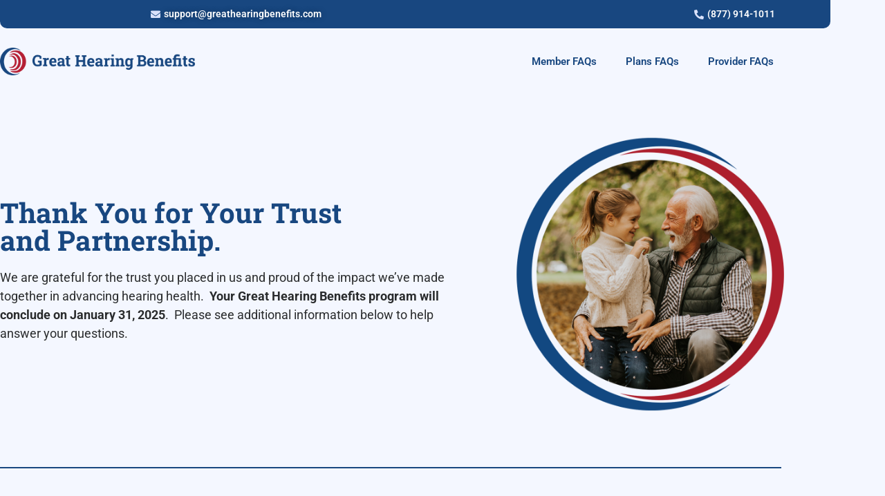

--- FILE ---
content_type: text/html; charset=UTF-8
request_url: https://greathearingbenefits.com/
body_size: 16105
content:
<!doctype html>
<html lang="en-US" prefix="og: https://ogp.me/ns#">
<head>
	<meta charset="UTF-8">
	<meta name="viewport" content="width=device-width, initial-scale=1">
	<link rel="profile" href="https://gmpg.org/xfn/11">
		<style>img:is([sizes="auto" i], [sizes^="auto," i]) { contain-intrinsic-size: 3000px 1500px }</style>
	
<!-- Search Engine Optimization by Rank Math - https://rankmath.com/ -->
<title>Great Hearing Benefits - Great Hearing Benefits</title>
<meta name="description" content="We are grateful for the trust you placed in us and proud of the impact we’ve made together in advancing hearing health.  Your Great Hearing Benefits program"/>
<meta name="robots" content="follow, index, max-snippet:-1, max-video-preview:-1, max-image-preview:large"/>
<link rel="canonical" href="https://greathearingbenefits.com/" />
<meta property="og:locale" content="en_US" />
<meta property="og:type" content="website" />
<meta property="og:title" content="Great Hearing Benefits - Great Hearing Benefits" />
<meta property="og:description" content="We are grateful for the trust you placed in us and proud of the impact we’ve made together in advancing hearing health.  Your Great Hearing Benefits program" />
<meta property="og:url" content="https://greathearingbenefits.com/" />
<meta property="og:site_name" content="Great Hearing Benefits" />
<meta property="og:updated_time" content="2025-05-14T20:56:28+00:00" />
<meta name="twitter:card" content="summary_large_image" />
<meta name="twitter:title" content="Great Hearing Benefits - Great Hearing Benefits" />
<meta name="twitter:description" content="We are grateful for the trust you placed in us and proud of the impact we’ve made together in advancing hearing health.  Your Great Hearing Benefits program" />
<meta name="twitter:label1" content="Written by" />
<meta name="twitter:data1" content="Michael Laddey" />
<meta name="twitter:label2" content="Time to read" />
<meta name="twitter:data2" content="Less than a minute" />
<!-- /Rank Math WordPress SEO plugin -->

<link rel="alternate" type="application/rss+xml" title="Great Hearing Benefits &raquo; Feed" href="https://greathearingbenefits.com/feed/" />
<link rel="alternate" type="application/rss+xml" title="Great Hearing Benefits &raquo; Comments Feed" href="https://greathearingbenefits.com/comments/feed/" />
<script>
window._wpemojiSettings = {"baseUrl":"https:\/\/s.w.org\/images\/core\/emoji\/16.0.1\/72x72\/","ext":".png","svgUrl":"https:\/\/s.w.org\/images\/core\/emoji\/16.0.1\/svg\/","svgExt":".svg","source":{"concatemoji":"https:\/\/greathearingbenefits.com\/wp-includes\/js\/wp-emoji-release.min.js?ver=6.8.3"}};
/*! This file is auto-generated */
!function(s,n){var o,i,e;function c(e){try{var t={supportTests:e,timestamp:(new Date).valueOf()};sessionStorage.setItem(o,JSON.stringify(t))}catch(e){}}function p(e,t,n){e.clearRect(0,0,e.canvas.width,e.canvas.height),e.fillText(t,0,0);var t=new Uint32Array(e.getImageData(0,0,e.canvas.width,e.canvas.height).data),a=(e.clearRect(0,0,e.canvas.width,e.canvas.height),e.fillText(n,0,0),new Uint32Array(e.getImageData(0,0,e.canvas.width,e.canvas.height).data));return t.every(function(e,t){return e===a[t]})}function u(e,t){e.clearRect(0,0,e.canvas.width,e.canvas.height),e.fillText(t,0,0);for(var n=e.getImageData(16,16,1,1),a=0;a<n.data.length;a++)if(0!==n.data[a])return!1;return!0}function f(e,t,n,a){switch(t){case"flag":return n(e,"\ud83c\udff3\ufe0f\u200d\u26a7\ufe0f","\ud83c\udff3\ufe0f\u200b\u26a7\ufe0f")?!1:!n(e,"\ud83c\udde8\ud83c\uddf6","\ud83c\udde8\u200b\ud83c\uddf6")&&!n(e,"\ud83c\udff4\udb40\udc67\udb40\udc62\udb40\udc65\udb40\udc6e\udb40\udc67\udb40\udc7f","\ud83c\udff4\u200b\udb40\udc67\u200b\udb40\udc62\u200b\udb40\udc65\u200b\udb40\udc6e\u200b\udb40\udc67\u200b\udb40\udc7f");case"emoji":return!a(e,"\ud83e\udedf")}return!1}function g(e,t,n,a){var r="undefined"!=typeof WorkerGlobalScope&&self instanceof WorkerGlobalScope?new OffscreenCanvas(300,150):s.createElement("canvas"),o=r.getContext("2d",{willReadFrequently:!0}),i=(o.textBaseline="top",o.font="600 32px Arial",{});return e.forEach(function(e){i[e]=t(o,e,n,a)}),i}function t(e){var t=s.createElement("script");t.src=e,t.defer=!0,s.head.appendChild(t)}"undefined"!=typeof Promise&&(o="wpEmojiSettingsSupports",i=["flag","emoji"],n.supports={everything:!0,everythingExceptFlag:!0},e=new Promise(function(e){s.addEventListener("DOMContentLoaded",e,{once:!0})}),new Promise(function(t){var n=function(){try{var e=JSON.parse(sessionStorage.getItem(o));if("object"==typeof e&&"number"==typeof e.timestamp&&(new Date).valueOf()<e.timestamp+604800&&"object"==typeof e.supportTests)return e.supportTests}catch(e){}return null}();if(!n){if("undefined"!=typeof Worker&&"undefined"!=typeof OffscreenCanvas&&"undefined"!=typeof URL&&URL.createObjectURL&&"undefined"!=typeof Blob)try{var e="postMessage("+g.toString()+"("+[JSON.stringify(i),f.toString(),p.toString(),u.toString()].join(",")+"));",a=new Blob([e],{type:"text/javascript"}),r=new Worker(URL.createObjectURL(a),{name:"wpTestEmojiSupports"});return void(r.onmessage=function(e){c(n=e.data),r.terminate(),t(n)})}catch(e){}c(n=g(i,f,p,u))}t(n)}).then(function(e){for(var t in e)n.supports[t]=e[t],n.supports.everything=n.supports.everything&&n.supports[t],"flag"!==t&&(n.supports.everythingExceptFlag=n.supports.everythingExceptFlag&&n.supports[t]);n.supports.everythingExceptFlag=n.supports.everythingExceptFlag&&!n.supports.flag,n.DOMReady=!1,n.readyCallback=function(){n.DOMReady=!0}}).then(function(){return e}).then(function(){var e;n.supports.everything||(n.readyCallback(),(e=n.source||{}).concatemoji?t(e.concatemoji):e.wpemoji&&e.twemoji&&(t(e.twemoji),t(e.wpemoji)))}))}((window,document),window._wpemojiSettings);
</script>
<link rel='stylesheet' id='formidable-css' href='https://greathearingbenefits.com/wp-content/plugins/formidable/css/formidableforms.css?ver=1131922' media='all' />
<style id='wp-emoji-styles-inline-css'>

	img.wp-smiley, img.emoji {
		display: inline !important;
		border: none !important;
		box-shadow: none !important;
		height: 1em !important;
		width: 1em !important;
		margin: 0 0.07em !important;
		vertical-align: -0.1em !important;
		background: none !important;
		padding: 0 !important;
	}
</style>
<style id='global-styles-inline-css'>
:root{--wp--preset--aspect-ratio--square: 1;--wp--preset--aspect-ratio--4-3: 4/3;--wp--preset--aspect-ratio--3-4: 3/4;--wp--preset--aspect-ratio--3-2: 3/2;--wp--preset--aspect-ratio--2-3: 2/3;--wp--preset--aspect-ratio--16-9: 16/9;--wp--preset--aspect-ratio--9-16: 9/16;--wp--preset--color--black: #000000;--wp--preset--color--cyan-bluish-gray: #abb8c3;--wp--preset--color--white: #ffffff;--wp--preset--color--pale-pink: #f78da7;--wp--preset--color--vivid-red: #cf2e2e;--wp--preset--color--luminous-vivid-orange: #ff6900;--wp--preset--color--luminous-vivid-amber: #fcb900;--wp--preset--color--light-green-cyan: #7bdcb5;--wp--preset--color--vivid-green-cyan: #00d084;--wp--preset--color--pale-cyan-blue: #8ed1fc;--wp--preset--color--vivid-cyan-blue: #0693e3;--wp--preset--color--vivid-purple: #9b51e0;--wp--preset--gradient--vivid-cyan-blue-to-vivid-purple: linear-gradient(135deg,rgba(6,147,227,1) 0%,rgb(155,81,224) 100%);--wp--preset--gradient--light-green-cyan-to-vivid-green-cyan: linear-gradient(135deg,rgb(122,220,180) 0%,rgb(0,208,130) 100%);--wp--preset--gradient--luminous-vivid-amber-to-luminous-vivid-orange: linear-gradient(135deg,rgba(252,185,0,1) 0%,rgba(255,105,0,1) 100%);--wp--preset--gradient--luminous-vivid-orange-to-vivid-red: linear-gradient(135deg,rgba(255,105,0,1) 0%,rgb(207,46,46) 100%);--wp--preset--gradient--very-light-gray-to-cyan-bluish-gray: linear-gradient(135deg,rgb(238,238,238) 0%,rgb(169,184,195) 100%);--wp--preset--gradient--cool-to-warm-spectrum: linear-gradient(135deg,rgb(74,234,220) 0%,rgb(151,120,209) 20%,rgb(207,42,186) 40%,rgb(238,44,130) 60%,rgb(251,105,98) 80%,rgb(254,248,76) 100%);--wp--preset--gradient--blush-light-purple: linear-gradient(135deg,rgb(255,206,236) 0%,rgb(152,150,240) 100%);--wp--preset--gradient--blush-bordeaux: linear-gradient(135deg,rgb(254,205,165) 0%,rgb(254,45,45) 50%,rgb(107,0,62) 100%);--wp--preset--gradient--luminous-dusk: linear-gradient(135deg,rgb(255,203,112) 0%,rgb(199,81,192) 50%,rgb(65,88,208) 100%);--wp--preset--gradient--pale-ocean: linear-gradient(135deg,rgb(255,245,203) 0%,rgb(182,227,212) 50%,rgb(51,167,181) 100%);--wp--preset--gradient--electric-grass: linear-gradient(135deg,rgb(202,248,128) 0%,rgb(113,206,126) 100%);--wp--preset--gradient--midnight: linear-gradient(135deg,rgb(2,3,129) 0%,rgb(40,116,252) 100%);--wp--preset--font-size--small: 13px;--wp--preset--font-size--medium: 20px;--wp--preset--font-size--large: 36px;--wp--preset--font-size--x-large: 42px;--wp--preset--spacing--20: 0.44rem;--wp--preset--spacing--30: 0.67rem;--wp--preset--spacing--40: 1rem;--wp--preset--spacing--50: 1.5rem;--wp--preset--spacing--60: 2.25rem;--wp--preset--spacing--70: 3.38rem;--wp--preset--spacing--80: 5.06rem;--wp--preset--shadow--natural: 6px 6px 9px rgba(0, 0, 0, 0.2);--wp--preset--shadow--deep: 12px 12px 50px rgba(0, 0, 0, 0.4);--wp--preset--shadow--sharp: 6px 6px 0px rgba(0, 0, 0, 0.2);--wp--preset--shadow--outlined: 6px 6px 0px -3px rgba(255, 255, 255, 1), 6px 6px rgba(0, 0, 0, 1);--wp--preset--shadow--crisp: 6px 6px 0px rgba(0, 0, 0, 1);}:root { --wp--style--global--content-size: 800px;--wp--style--global--wide-size: 1200px; }:where(body) { margin: 0; }.wp-site-blocks > .alignleft { float: left; margin-right: 2em; }.wp-site-blocks > .alignright { float: right; margin-left: 2em; }.wp-site-blocks > .aligncenter { justify-content: center; margin-left: auto; margin-right: auto; }:where(.wp-site-blocks) > * { margin-block-start: 24px; margin-block-end: 0; }:where(.wp-site-blocks) > :first-child { margin-block-start: 0; }:where(.wp-site-blocks) > :last-child { margin-block-end: 0; }:root { --wp--style--block-gap: 24px; }:root :where(.is-layout-flow) > :first-child{margin-block-start: 0;}:root :where(.is-layout-flow) > :last-child{margin-block-end: 0;}:root :where(.is-layout-flow) > *{margin-block-start: 24px;margin-block-end: 0;}:root :where(.is-layout-constrained) > :first-child{margin-block-start: 0;}:root :where(.is-layout-constrained) > :last-child{margin-block-end: 0;}:root :where(.is-layout-constrained) > *{margin-block-start: 24px;margin-block-end: 0;}:root :where(.is-layout-flex){gap: 24px;}:root :where(.is-layout-grid){gap: 24px;}.is-layout-flow > .alignleft{float: left;margin-inline-start: 0;margin-inline-end: 2em;}.is-layout-flow > .alignright{float: right;margin-inline-start: 2em;margin-inline-end: 0;}.is-layout-flow > .aligncenter{margin-left: auto !important;margin-right: auto !important;}.is-layout-constrained > .alignleft{float: left;margin-inline-start: 0;margin-inline-end: 2em;}.is-layout-constrained > .alignright{float: right;margin-inline-start: 2em;margin-inline-end: 0;}.is-layout-constrained > .aligncenter{margin-left: auto !important;margin-right: auto !important;}.is-layout-constrained > :where(:not(.alignleft):not(.alignright):not(.alignfull)){max-width: var(--wp--style--global--content-size);margin-left: auto !important;margin-right: auto !important;}.is-layout-constrained > .alignwide{max-width: var(--wp--style--global--wide-size);}body .is-layout-flex{display: flex;}.is-layout-flex{flex-wrap: wrap;align-items: center;}.is-layout-flex > :is(*, div){margin: 0;}body .is-layout-grid{display: grid;}.is-layout-grid > :is(*, div){margin: 0;}body{padding-top: 0px;padding-right: 0px;padding-bottom: 0px;padding-left: 0px;}a:where(:not(.wp-element-button)){text-decoration: underline;}:root :where(.wp-element-button, .wp-block-button__link){background-color: #32373c;border-width: 0;color: #fff;font-family: inherit;font-size: inherit;line-height: inherit;padding: calc(0.667em + 2px) calc(1.333em + 2px);text-decoration: none;}.has-black-color{color: var(--wp--preset--color--black) !important;}.has-cyan-bluish-gray-color{color: var(--wp--preset--color--cyan-bluish-gray) !important;}.has-white-color{color: var(--wp--preset--color--white) !important;}.has-pale-pink-color{color: var(--wp--preset--color--pale-pink) !important;}.has-vivid-red-color{color: var(--wp--preset--color--vivid-red) !important;}.has-luminous-vivid-orange-color{color: var(--wp--preset--color--luminous-vivid-orange) !important;}.has-luminous-vivid-amber-color{color: var(--wp--preset--color--luminous-vivid-amber) !important;}.has-light-green-cyan-color{color: var(--wp--preset--color--light-green-cyan) !important;}.has-vivid-green-cyan-color{color: var(--wp--preset--color--vivid-green-cyan) !important;}.has-pale-cyan-blue-color{color: var(--wp--preset--color--pale-cyan-blue) !important;}.has-vivid-cyan-blue-color{color: var(--wp--preset--color--vivid-cyan-blue) !important;}.has-vivid-purple-color{color: var(--wp--preset--color--vivid-purple) !important;}.has-black-background-color{background-color: var(--wp--preset--color--black) !important;}.has-cyan-bluish-gray-background-color{background-color: var(--wp--preset--color--cyan-bluish-gray) !important;}.has-white-background-color{background-color: var(--wp--preset--color--white) !important;}.has-pale-pink-background-color{background-color: var(--wp--preset--color--pale-pink) !important;}.has-vivid-red-background-color{background-color: var(--wp--preset--color--vivid-red) !important;}.has-luminous-vivid-orange-background-color{background-color: var(--wp--preset--color--luminous-vivid-orange) !important;}.has-luminous-vivid-amber-background-color{background-color: var(--wp--preset--color--luminous-vivid-amber) !important;}.has-light-green-cyan-background-color{background-color: var(--wp--preset--color--light-green-cyan) !important;}.has-vivid-green-cyan-background-color{background-color: var(--wp--preset--color--vivid-green-cyan) !important;}.has-pale-cyan-blue-background-color{background-color: var(--wp--preset--color--pale-cyan-blue) !important;}.has-vivid-cyan-blue-background-color{background-color: var(--wp--preset--color--vivid-cyan-blue) !important;}.has-vivid-purple-background-color{background-color: var(--wp--preset--color--vivid-purple) !important;}.has-black-border-color{border-color: var(--wp--preset--color--black) !important;}.has-cyan-bluish-gray-border-color{border-color: var(--wp--preset--color--cyan-bluish-gray) !important;}.has-white-border-color{border-color: var(--wp--preset--color--white) !important;}.has-pale-pink-border-color{border-color: var(--wp--preset--color--pale-pink) !important;}.has-vivid-red-border-color{border-color: var(--wp--preset--color--vivid-red) !important;}.has-luminous-vivid-orange-border-color{border-color: var(--wp--preset--color--luminous-vivid-orange) !important;}.has-luminous-vivid-amber-border-color{border-color: var(--wp--preset--color--luminous-vivid-amber) !important;}.has-light-green-cyan-border-color{border-color: var(--wp--preset--color--light-green-cyan) !important;}.has-vivid-green-cyan-border-color{border-color: var(--wp--preset--color--vivid-green-cyan) !important;}.has-pale-cyan-blue-border-color{border-color: var(--wp--preset--color--pale-cyan-blue) !important;}.has-vivid-cyan-blue-border-color{border-color: var(--wp--preset--color--vivid-cyan-blue) !important;}.has-vivid-purple-border-color{border-color: var(--wp--preset--color--vivid-purple) !important;}.has-vivid-cyan-blue-to-vivid-purple-gradient-background{background: var(--wp--preset--gradient--vivid-cyan-blue-to-vivid-purple) !important;}.has-light-green-cyan-to-vivid-green-cyan-gradient-background{background: var(--wp--preset--gradient--light-green-cyan-to-vivid-green-cyan) !important;}.has-luminous-vivid-amber-to-luminous-vivid-orange-gradient-background{background: var(--wp--preset--gradient--luminous-vivid-amber-to-luminous-vivid-orange) !important;}.has-luminous-vivid-orange-to-vivid-red-gradient-background{background: var(--wp--preset--gradient--luminous-vivid-orange-to-vivid-red) !important;}.has-very-light-gray-to-cyan-bluish-gray-gradient-background{background: var(--wp--preset--gradient--very-light-gray-to-cyan-bluish-gray) !important;}.has-cool-to-warm-spectrum-gradient-background{background: var(--wp--preset--gradient--cool-to-warm-spectrum) !important;}.has-blush-light-purple-gradient-background{background: var(--wp--preset--gradient--blush-light-purple) !important;}.has-blush-bordeaux-gradient-background{background: var(--wp--preset--gradient--blush-bordeaux) !important;}.has-luminous-dusk-gradient-background{background: var(--wp--preset--gradient--luminous-dusk) !important;}.has-pale-ocean-gradient-background{background: var(--wp--preset--gradient--pale-ocean) !important;}.has-electric-grass-gradient-background{background: var(--wp--preset--gradient--electric-grass) !important;}.has-midnight-gradient-background{background: var(--wp--preset--gradient--midnight) !important;}.has-small-font-size{font-size: var(--wp--preset--font-size--small) !important;}.has-medium-font-size{font-size: var(--wp--preset--font-size--medium) !important;}.has-large-font-size{font-size: var(--wp--preset--font-size--large) !important;}.has-x-large-font-size{font-size: var(--wp--preset--font-size--x-large) !important;}
:root :where(.wp-block-pullquote){font-size: 1.5em;line-height: 1.6;}
</style>
<link rel='stylesheet' id='hello-elementor-css' href='https://greathearingbenefits.com/wp-content/themes/hello-elementor/style.min.css?ver=3.3.0' media='all' />
<link rel='stylesheet' id='hello-elementor-theme-style-css' href='https://greathearingbenefits.com/wp-content/themes/hello-elementor/theme.min.css?ver=3.3.0' media='all' />
<link rel='stylesheet' id='hello-elementor-header-footer-css' href='https://greathearingbenefits.com/wp-content/themes/hello-elementor/header-footer.min.css?ver=3.3.0' media='all' />
<link rel='stylesheet' id='elementor-frontend-css' href='https://greathearingbenefits.com/wp-content/plugins/elementor/assets/css/frontend.min.css?ver=3.34.2' media='all' />
<link rel='stylesheet' id='widget-spacer-css' href='https://greathearingbenefits.com/wp-content/plugins/elementor/assets/css/widget-spacer.min.css?ver=3.34.2' media='all' />
<link rel='stylesheet' id='widget-icon-list-css' href='https://greathearingbenefits.com/wp-content/plugins/elementor/assets/css/widget-icon-list.min.css?ver=3.34.2' media='all' />
<link rel='stylesheet' id='e-sticky-css' href='https://greathearingbenefits.com/wp-content/plugins/elementor-pro/assets/css/modules/sticky.min.css?ver=3.34.0' media='all' />
<link rel='stylesheet' id='widget-image-css' href='https://greathearingbenefits.com/wp-content/plugins/elementor/assets/css/widget-image.min.css?ver=3.34.2' media='all' />
<link rel='stylesheet' id='widget-nav-menu-css' href='https://greathearingbenefits.com/wp-content/plugins/elementor-pro/assets/css/widget-nav-menu.min.css?ver=3.34.0' media='all' />
<link rel='stylesheet' id='widget-heading-css' href='https://greathearingbenefits.com/wp-content/plugins/elementor/assets/css/widget-heading.min.css?ver=3.34.2' media='all' />
<link rel='stylesheet' id='elementor-icons-css' href='https://greathearingbenefits.com/wp-content/plugins/elementor/assets/lib/eicons/css/elementor-icons.min.css?ver=5.46.0' media='all' />
<link rel='stylesheet' id='elementor-post-1121-css' href='https://greathearingbenefits.com/wp-content/uploads/elementor/css/post-1121.css?ver=1768934010' media='all' />
<link rel='stylesheet' id='e-animation-grow-css' href='https://greathearingbenefits.com/wp-content/plugins/elementor/assets/lib/animations/styles/e-animation-grow.min.css?ver=3.34.2' media='all' />
<link rel='stylesheet' id='widget-icon-box-css' href='https://greathearingbenefits.com/wp-content/plugins/elementor/assets/css/widget-icon-box.min.css?ver=3.34.2' media='all' />
<link rel='stylesheet' id='elementor-post-9805-css' href='https://greathearingbenefits.com/wp-content/uploads/elementor/css/post-9805.css?ver=1768934010' media='all' />
<link rel='stylesheet' id='elementor-post-9822-css' href='https://greathearingbenefits.com/wp-content/uploads/elementor/css/post-9822.css?ver=1768934010' media='all' />
<link rel='stylesheet' id='elementor-post-5384-css' href='https://greathearingbenefits.com/wp-content/uploads/elementor/css/post-5384.css?ver=1768934010' media='all' />
<link rel='stylesheet' id='eael-general-css' href='https://greathearingbenefits.com/wp-content/plugins/essential-addons-for-elementor-lite/assets/front-end/css/view/general.min.css?ver=6.5.8' media='all' />
<link rel='stylesheet' id='um_modal-css' href='https://greathearingbenefits.com/wp-content/plugins/ultimate-member/assets/css/um-modal.min.css?ver=2.11.1' media='all' />
<link rel='stylesheet' id='um_ui-css' href='https://greathearingbenefits.com/wp-content/plugins/ultimate-member/assets/libs/jquery-ui/jquery-ui.min.css?ver=1.13.2' media='all' />
<link rel='stylesheet' id='um_tipsy-css' href='https://greathearingbenefits.com/wp-content/plugins/ultimate-member/assets/libs/tipsy/tipsy.min.css?ver=1.0.0a' media='all' />
<link rel='stylesheet' id='um_raty-css' href='https://greathearingbenefits.com/wp-content/plugins/ultimate-member/assets/libs/raty/um-raty.min.css?ver=2.6.0' media='all' />
<link rel='stylesheet' id='select2-css' href='https://greathearingbenefits.com/wp-content/plugins/ultimate-member/assets/libs/select2/select2.min.css?ver=4.0.13' media='all' />
<link rel='stylesheet' id='um_fileupload-css' href='https://greathearingbenefits.com/wp-content/plugins/ultimate-member/assets/css/um-fileupload.min.css?ver=2.11.1' media='all' />
<link rel='stylesheet' id='um_confirm-css' href='https://greathearingbenefits.com/wp-content/plugins/ultimate-member/assets/libs/um-confirm/um-confirm.min.css?ver=1.0' media='all' />
<link rel='stylesheet' id='um_datetime-css' href='https://greathearingbenefits.com/wp-content/plugins/ultimate-member/assets/libs/pickadate/default.min.css?ver=3.6.2' media='all' />
<link rel='stylesheet' id='um_datetime_date-css' href='https://greathearingbenefits.com/wp-content/plugins/ultimate-member/assets/libs/pickadate/default.date.min.css?ver=3.6.2' media='all' />
<link rel='stylesheet' id='um_datetime_time-css' href='https://greathearingbenefits.com/wp-content/plugins/ultimate-member/assets/libs/pickadate/default.time.min.css?ver=3.6.2' media='all' />
<link rel='stylesheet' id='um_fonticons_ii-css' href='https://greathearingbenefits.com/wp-content/plugins/ultimate-member/assets/libs/legacy/fonticons/fonticons-ii.min.css?ver=2.11.1' media='all' />
<link rel='stylesheet' id='um_fonticons_fa-css' href='https://greathearingbenefits.com/wp-content/plugins/ultimate-member/assets/libs/legacy/fonticons/fonticons-fa.min.css?ver=2.11.1' media='all' />
<link rel='stylesheet' id='um_fontawesome-css' href='https://greathearingbenefits.com/wp-content/plugins/ultimate-member/assets/css/um-fontawesome.min.css?ver=6.5.2' media='all' />
<link rel='stylesheet' id='um_common-css' href='https://greathearingbenefits.com/wp-content/plugins/ultimate-member/assets/css/common.min.css?ver=2.11.1' media='all' />
<link rel='stylesheet' id='um_responsive-css' href='https://greathearingbenefits.com/wp-content/plugins/ultimate-member/assets/css/um-responsive.min.css?ver=2.11.1' media='all' />
<link rel='stylesheet' id='um_styles-css' href='https://greathearingbenefits.com/wp-content/plugins/ultimate-member/assets/css/um-styles.min.css?ver=2.11.1' media='all' />
<link rel='stylesheet' id='um_crop-css' href='https://greathearingbenefits.com/wp-content/plugins/ultimate-member/assets/libs/cropper/cropper.min.css?ver=1.6.1' media='all' />
<link rel='stylesheet' id='um_profile-css' href='https://greathearingbenefits.com/wp-content/plugins/ultimate-member/assets/css/um-profile.min.css?ver=2.11.1' media='all' />
<link rel='stylesheet' id='um_account-css' href='https://greathearingbenefits.com/wp-content/plugins/ultimate-member/assets/css/um-account.min.css?ver=2.11.1' media='all' />
<link rel='stylesheet' id='um_misc-css' href='https://greathearingbenefits.com/wp-content/plugins/ultimate-member/assets/css/um-misc.min.css?ver=2.11.1' media='all' />
<link rel='stylesheet' id='um_default_css-css' href='https://greathearingbenefits.com/wp-content/plugins/ultimate-member/assets/css/um-old-default.min.css?ver=2.11.1' media='all' />
<link rel='stylesheet' id='elementor-gf-local-robotoslab-css' href='https://greathearingbenefits.com/wp-content/uploads/elementor/google-fonts/css/robotoslab.css?ver=1742236358' media='all' />
<link rel='stylesheet' id='elementor-gf-local-roboto-css' href='https://greathearingbenefits.com/wp-content/uploads/elementor/google-fonts/css/roboto.css?ver=1742236372' media='all' />
<link rel='stylesheet' id='elementor-gf-local-poppins-css' href='https://greathearingbenefits.com/wp-content/uploads/elementor/google-fonts/css/poppins.css?ver=1742236375' media='all' />
<link rel='stylesheet' id='elementor-icons-shared-0-css' href='https://greathearingbenefits.com/wp-content/plugins/elementor/assets/lib/font-awesome/css/fontawesome.min.css?ver=5.15.3' media='all' />
<link rel='stylesheet' id='elementor-icons-fa-solid-css' href='https://greathearingbenefits.com/wp-content/plugins/elementor/assets/lib/font-awesome/css/solid.min.css?ver=5.15.3' media='all' />
<link rel='stylesheet' id='elementor-icons-fa-regular-css' href='https://greathearingbenefits.com/wp-content/plugins/elementor/assets/lib/font-awesome/css/regular.min.css?ver=5.15.3' media='all' />
<script src="https://greathearingbenefits.com/wp-includes/js/jquery/jquery.min.js?ver=3.7.1" id="jquery-core-js"></script>
<script src="https://greathearingbenefits.com/wp-includes/js/jquery/jquery-migrate.min.js?ver=3.4.1" id="jquery-migrate-js"></script>
<script src="https://greathearingbenefits.com/wp-content/plugins/ultimate-member/assets/js/um-gdpr.min.js?ver=2.11.1" id="um-gdpr-js"></script>
<link rel="https://api.w.org/" href="https://greathearingbenefits.com/wp-json/" /><link rel="alternate" title="JSON" type="application/json" href="https://greathearingbenefits.com/wp-json/wp/v2/pages/9805" /><link rel="EditURI" type="application/rsd+xml" title="RSD" href="https://greathearingbenefits.com/xmlrpc.php?rsd" />
<link rel='shortlink' href='https://greathearingbenefits.com/' />
<link rel="alternate" title="oEmbed (JSON)" type="application/json+oembed" href="https://greathearingbenefits.com/wp-json/oembed/1.0/embed?url=https%3A%2F%2Fgreathearingbenefits.com%2F" />
<link rel="alternate" title="oEmbed (XML)" type="text/xml+oembed" href="https://greathearingbenefits.com/wp-json/oembed/1.0/embed?url=https%3A%2F%2Fgreathearingbenefits.com%2F&#038;format=xml" />
<!-- HFCM by 99 Robots - Snippet # 1: Head Scripts -->
<!-- Google Tag Manager -->
<script>(function(w,d,s,l,i){w[l]=w[l]||[];w[l].push({'gtm.start':
new Date().getTime(),event:'gtm.js'});var f=d.getElementsByTagName(s)[0],
j=d.createElement(s),dl=l!='dataLayer'?'&l='+l:'';j.async=true;j.src=
'https://www.googletagmanager.com/gtm.js?id='+i+dl;f.parentNode.insertBefore(j,f);
})(window,document,'script','dataLayer','GTM-NWZ9R3T');</script>
<!-- End Google Tag Manager -->
<!-- /end HFCM by 99 Robots -->
<!-- HFCM by 99 Robots - Snippet # 3: GSC Tag -->
<meta name="google-site-verification" content="o7WWOvjAeDXRETUX84UbP7hNlC3RFwDrbEMpXNYV9bo" />
<!-- /end HFCM by 99 Robots -->
<style>

	/* write your CSS code here */
	.cli-switch input:checked + .cli-slider {
    background-color: #184780;
}
  .cli-tab-footer .wt-cli-privacy-accept-btn {
    background-color: #184780;
  }
	a:hover.wt-cli-privacy-accept-btn {
		color:white;
	}
</style>
<script>document.documentElement.className += " js";</script>
<meta name="generator" content="Elementor 3.34.2; features: additional_custom_breakpoints; settings: css_print_method-external, google_font-enabled, font_display-auto">
<style>
/*** Appointment Form Radio Button Spacing ***/
.frm_radio{
	margin-bottom:4px !important;
}
sup {
  font-size: 30%;
	top:-1em;
}
.frm_radio input{
	border-radius: 25px !important;
	padding: 0px !important;
}
.elementor-field-group .elementor-select-wrapper::before {
    color: #184780 !important;
	padding:10px;
}
.page-id-2668 .elementor-location-header {
display: none !important; 
}
.page-id-3026 .elementor-location-header {
display: none !important; 
}	
.page-id-3139 .elementor-location-header {
display: none !important; 
}	
.page-id-3141 .elementor-location-header {
display: none !important; 
}	
.page-id-3319 .elementor-location-header {
display: none !important; 
}
.page-id-3345 .elementor-location-header {
display: none !important; 
}
.page-id-3362 .elementor-location-header {
display: none !important; 
}
.page-id-3390 .elementor-location-header {
display: none !important; 
}
.page-id-3425 .elementor-location-header {
display: none !important; 
}
.page-id-3438 .elementor-location-header {
display: none !important; 
}
.page-id-3449 .elementor-location-header {
display: none !important; 
}
.page-id-3452 .elementor-location-header {
display: none !important; 
}
.page-id-3577 .elementor-location-header {
display: none !important; 
}
.page-id-3595 .elementor-location-header {
display: none !important; 
}
.page-id-4237 .elementor-location-header {
display: none !important; 
}
.page-id-4304 .elementor-location-header {
display: none !important; 
}
.page-id-4419 .elementor-location-header {
display: none !important; 
}
.page-id-4697 .elementor-location-header {
display: none !important; 
}
.page-id-4794 .elementor-location-header {
display: none !important; 
}
.page-id-4835 .elementor-location-header {
display: none !important; 
}
.page-id-4850 .elementor-location-header {
display: none !important; 
}
.page-id-4872 .elementor-location-header {
display: none !important; 
}
.page-id-4896 .elementor-location-header {
display: none !important; 
}
.page-id-4896 footer {
display: none !important; 
}
.page-id-4872 footer {
display: none !important; 
}
.page-id-4850 footer {
display: none !important; 
}
	.page-id-4835 footer {
display: none !important; 
}
	.page-id-4794 footer {
display: none !important; 
}
.page-id-4697 footer {
display: none !important; 
}
.page-id-4419 footer {
display: none !important; 
}
.page-id-4304 footer {
display: none !important; 
}
.page-id-4237 footer {
display: none !important; 
}
.page-id-2668 footer {
display: none !important; 
}
.page-id-3026 footer {
display: none !important; 
}
.page-id-3139 footer {
display: none !important; 
}
.page-id-3141 footer {
display: none !important; 
}
.page-id-3319 footer {
display: none !important; 
}
.page-id-3345 footer {
display: none !important; 
}
.page-id-3362 footer {
display: none !important; 
}
</style>
			<style>
				.e-con.e-parent:nth-of-type(n+4):not(.e-lazyloaded):not(.e-no-lazyload),
				.e-con.e-parent:nth-of-type(n+4):not(.e-lazyloaded):not(.e-no-lazyload) * {
					background-image: none !important;
				}
				@media screen and (max-height: 1024px) {
					.e-con.e-parent:nth-of-type(n+3):not(.e-lazyloaded):not(.e-no-lazyload),
					.e-con.e-parent:nth-of-type(n+3):not(.e-lazyloaded):not(.e-no-lazyload) * {
						background-image: none !important;
					}
				}
				@media screen and (max-height: 640px) {
					.e-con.e-parent:nth-of-type(n+2):not(.e-lazyloaded):not(.e-no-lazyload),
					.e-con.e-parent:nth-of-type(n+2):not(.e-lazyloaded):not(.e-no-lazyload) * {
						background-image: none !important;
					}
				}
			</style>
			<link rel="icon" href="https://greathearingbenefits.com/wp-content/uploads/2021/10/cropped-favicon-32x32-1-32x32.png" sizes="32x32" />
<link rel="icon" href="https://greathearingbenefits.com/wp-content/uploads/2021/10/cropped-favicon-32x32-1-192x192.png" sizes="192x192" />
<link rel="apple-touch-icon" href="https://greathearingbenefits.com/wp-content/uploads/2021/10/cropped-favicon-32x32-1-180x180.png" />
<meta name="msapplication-TileImage" content="https://greathearingbenefits.com/wp-content/uploads/2021/10/cropped-favicon-32x32-1-270x270.png" />
		<style id="wp-custom-css">
			/*** Registration Form Begin ***/
.post-7876 header h1{
	text-align:center !important;
	margin-top: 50px !important;
	z-index:1 !important;
	position:relative;
}
.registBottom input,.registTop input,.elementor-kit-1121 input:not([type="button"]):not([type="submit"]):not([type="radio"]),.um .um-form input[type=text]{
border-radius:0px !important;
}
#um_field_7870_user_city,#um_field_7870_user_state,#um_field_7870_first_name,#um_field_7870_last_name{
	display:inline-block !important;
	width:48% !important;
}
#um_field_7870_user_city,#um_field_7870_first_name{
	margin-right:4% !important;
}
.um-form input[type="submit"]{
	background-color:rgb(24, 71, 128) !important;
	border-radius:0px !important;
	border-width:0px !important;
	font-weight: bold !important;
	text-transform: uppercase !important;
}
.um-center .um-button{
	min-width:450px !important;
}
#um_field_7870_confirm_user_password .um-field-label{
	display:none !important;
}
.page-id-7876 .registBottom{
	margin:0 auto !important;
	max-width:450px !important;
}
.elementor-element-2854fa35{
	margin-bottom:0px !important;
}
.elementor-element.elementor-element-2854fa35.elementor-widget.elementor-widget-shortcode{
	text-align:center !important;
}
.page-id-7876 #loginBox{
	width: 86% !important;
}
/*** Registration Form End ***/



/*** Account Page Begin ***/
.um-account-side a:hover{
	font-family: inherit !important;
font-size:14px !important;
text-transform: inherit !important;
font-style: inherit !important;
}
#content.post-7879 h1{
	text-align:center !important;
	margin-top: 50px !important;
	z-index:1 !important;
	position:relative;
}
#content.post-7879 .page-content{
	margin-top: 20px !important;
	margin-bottom:50px !important;
}
#content.post-7879 #loginBox{
	width:inherit !important;
	padding-left:80px;
	padding-right:80px;
	max-width: 1000px;
}
#content.post-7879 .um-account-meta{
	display:none;
}
#content.post-7879 div.uimob800 .um-account-side ul{
	margin-top:18px !important;
}
.um-account-meta-img,.um-account-name,.um-account-heading{
	display:none !important;
}

.um-account-side li{
	background:none !important;
}
.um-account-side li a span.um-account-title{
	padding-right: 40px !important;
	float: right !important;
}

.um-account-side li a:hover{
	background:rgba(0,0,0,0) !important;
}
.um-account-side li a.current span.um-account-title{
	color:rgb(24, 71, 128) !important;
}

.um-account-tab.um-account-tab-privacy .um-field a{
	background-color:rgb(24, 71, 128) !important;
	border-radius:0px !important;
	border-width:0px !important;
	color:white !important;
}

/*** Account Page End ***/


/*** Login Page Begin ***/
#content.post-7875 header h1{
	text-align:center !important;
	margin-top: 50px !important;
	z-index:1 !important;
	position:relative;
}

#loginBox{
	background-color: white !important;
	width: 60% !important;
	margin: 0 auto !important;
	border-radius: 15px !important;
	margin-top: -100px !important;
	z-index:0 !important;
}

/*** Login Page End ***/

.scrollTop{
	scroll-margin-top: 60px;
}


/*** Hide little arrows in Number Input fields ***/
.frm_opt_container input::-webkit-outer-spin-button,
.frm_opt_container input::-webkit-inner-spin-button,
.frm_opt_container input[type="number"]::-webkit-outer-spin-button,
.frm_opt_container input[type="number"]::-webkit-inner-spin-button {
    -webkit-appearance: none !important;
    margin: 0 !important;
}
input[type=number] {
    -moz-appearance:textfield !important; /* Firefox */
}
[&::-webkit-inner-spin-button]:appearance-none;
/*** Appointment Form Radio Button Spacing ***/
.frm_radio{
	margin-bottom:4px !important;
}
		</style>
		</head>
<body class="home wp-singular page-template page-template-elementor_header_footer page page-id-9805 wp-custom-logo wp-embed-responsive wp-theme-hello-elementor theme-default elementor-default elementor-template-full-width elementor-kit-1121 elementor-page elementor-page-9805">


<a class="skip-link screen-reader-text" href="#content">Skip to content</a>

		<header data-elementor-type="header" data-elementor-id="9822" class="elementor elementor-9822 elementor-location-header" data-elementor-post-type="elementor_library">
					<section data-particle_enable="false" data-particle-mobile-disabled="false" class="elementor-section elementor-top-section elementor-element elementor-element-b8d882f elementor-section-boxed elementor-section-height-default elementor-section-height-default" data-id="b8d882f" data-element_type="section" data-settings="{&quot;background_background&quot;:&quot;classic&quot;,&quot;sticky&quot;:&quot;top&quot;,&quot;sticky_on&quot;:[&quot;desktop&quot;,&quot;tablet&quot;,&quot;mobile&quot;],&quot;sticky_offset&quot;:0,&quot;sticky_effects_offset&quot;:0,&quot;sticky_anchor_link_offset&quot;:0}">
						<div class="elementor-container elementor-column-gap-no">
					<div class="elementor-column elementor-col-100 elementor-top-column elementor-element elementor-element-ff7f2ae" data-id="ff7f2ae" data-element_type="column">
			<div class="elementor-widget-wrap elementor-element-populated">
						<section data-particle_enable="false" data-particle-mobile-disabled="false" class="elementor-section elementor-inner-section elementor-element elementor-element-d1e12d2 elementor-hidden-mobile elementor-section-boxed elementor-section-height-default elementor-section-height-default" data-id="d1e12d2" data-element_type="section">
						<div class="elementor-container elementor-column-gap-default">
					<div class="elementor-column elementor-col-33 elementor-inner-column elementor-element elementor-element-9433ef7" data-id="9433ef7" data-element_type="column" data-settings="{&quot;background_background&quot;:&quot;classic&quot;}">
			<div class="elementor-widget-wrap elementor-element-populated">
						<div class="elementor-element elementor-element-efd9ba3 elementor-widget elementor-widget-spacer" data-id="efd9ba3" data-element_type="widget" data-widget_type="spacer.default">
				<div class="elementor-widget-container">
							<div class="elementor-spacer">
			<div class="elementor-spacer-inner"></div>
		</div>
						</div>
				</div>
					</div>
		</div>
				<div class="elementor-column elementor-col-33 elementor-inner-column elementor-element elementor-element-cd49453" data-id="cd49453" data-element_type="column" data-settings="{&quot;background_background&quot;:&quot;classic&quot;}">
			<div class="elementor-widget-wrap elementor-element-populated">
						<div class="elementor-element elementor-element-cabbdf8 elementor-icon-list--layout-inline elementor-tablet-align-end elementor-align-end elementor-mobile-align-center elementor-hidden-mobile elementor-list-item-link-full_width elementor-widget elementor-widget-icon-list" data-id="cabbdf8" data-element_type="widget" data-widget_type="icon-list.default">
				<div class="elementor-widget-container">
							<ul class="elementor-icon-list-items elementor-inline-items">
							<li class="elementor-icon-list-item elementor-inline-item">
											<a href="mailto:support@greathearingbenefits.com">

												<span class="elementor-icon-list-icon">
							<i aria-hidden="true" class="fas fa-envelope"></i>						</span>
										<span class="elementor-icon-list-text">support@greathearingbenefits.com</span>
											</a>
									</li>
						</ul>
						</div>
				</div>
					</div>
		</div>
				<div class="elementor-column elementor-col-33 elementor-inner-column elementor-element elementor-element-b89a237" data-id="b89a237" data-element_type="column" data-settings="{&quot;background_background&quot;:&quot;classic&quot;}">
			<div class="elementor-widget-wrap elementor-element-populated">
						<div class="elementor-element elementor-element-60932bd elementor-icon-list--layout-inline elementor-tablet-align-start elementor-align-end elementor-mobile-align-center elementor-list-item-link-full_width elementor-widget elementor-widget-icon-list" data-id="60932bd" data-element_type="widget" data-widget_type="icon-list.default">
				<div class="elementor-widget-container">
							<ul class="elementor-icon-list-items elementor-inline-items">
							<li class="elementor-icon-list-item elementor-inline-item">
											<a href="tel:877-914-1011">

												<span class="elementor-icon-list-icon">
							<i aria-hidden="true" class="fas fa-phone-alt"></i>						</span>
										<span class="elementor-icon-list-text">(877) 914-1011</span>
											</a>
									</li>
						</ul>
						</div>
				</div>
					</div>
		</div>
					</div>
		</section>
					</div>
		</div>
					</div>
		</section>
				<section data-particle_enable="false" data-particle-mobile-disabled="false" class="elementor-section elementor-top-section elementor-element elementor-element-8c477cf elementor-section-boxed elementor-section-height-default elementor-section-height-default" data-id="8c477cf" data-element_type="section" data-settings="{&quot;background_background&quot;:&quot;classic&quot;}">
						<div class="elementor-container elementor-column-gap-default">
					<div class="elementor-column elementor-col-50 elementor-top-column elementor-element elementor-element-a556a89" data-id="a556a89" data-element_type="column">
			<div class="elementor-widget-wrap elementor-element-populated">
						<div class="elementor-element elementor-element-464b2ad elementor-widget elementor-widget-image" data-id="464b2ad" data-element_type="widget" data-widget_type="image.default">
				<div class="elementor-widget-container">
																<a href="http://greathearingbenefits.com">
							<img fetchpriority="high" width="2446" height="341" src="https://greathearingbenefits.com/wp-content/uploads/2023/03/Great-Hearing-Benefits-Logo-Horizontal.png" class="attachment-full size-full wp-image-4931" alt="Great Hearing Benefits Logo" srcset="https://greathearingbenefits.com/wp-content/uploads/2023/03/Great-Hearing-Benefits-Logo-Horizontal.png 2446w, https://greathearingbenefits.com/wp-content/uploads/2023/03/Great-Hearing-Benefits-Logo-Horizontal-300x42.png 300w, https://greathearingbenefits.com/wp-content/uploads/2023/03/Great-Hearing-Benefits-Logo-Horizontal-1024x143.png 1024w, https://greathearingbenefits.com/wp-content/uploads/2023/03/Great-Hearing-Benefits-Logo-Horizontal-768x107.png 768w, https://greathearingbenefits.com/wp-content/uploads/2023/03/Great-Hearing-Benefits-Logo-Horizontal-1536x214.png 1536w, https://greathearingbenefits.com/wp-content/uploads/2023/03/Great-Hearing-Benefits-Logo-Horizontal-2048x286.png 2048w" sizes="(max-width: 2446px) 100vw, 2446px" />								</a>
															</div>
				</div>
					</div>
		</div>
				<div class="elementor-column elementor-col-50 elementor-top-column elementor-element elementor-element-fb2f8a3" data-id="fb2f8a3" data-element_type="column">
			<div class="elementor-widget-wrap elementor-element-populated">
						<div class="elementor-element elementor-element-9b0d444 elementor-nav-menu__align-end elementor-widget-mobile__width-initial elementor-nav-menu--stretch elementor-nav-menu--dropdown-tablet elementor-nav-menu__text-align-aside elementor-nav-menu--toggle elementor-nav-menu--burger elementor-widget elementor-widget-nav-menu" data-id="9b0d444" data-element_type="widget" data-settings="{&quot;full_width&quot;:&quot;stretch&quot;,&quot;layout&quot;:&quot;horizontal&quot;,&quot;submenu_icon&quot;:{&quot;value&quot;:&quot;&lt;i class=\&quot;fas fa-caret-down\&quot; aria-hidden=\&quot;true\&quot;&gt;&lt;\/i&gt;&quot;,&quot;library&quot;:&quot;fa-solid&quot;},&quot;toggle&quot;:&quot;burger&quot;}" data-widget_type="nav-menu.default">
				<div class="elementor-widget-container">
								<nav aria-label="Menu" class="elementor-nav-menu--main elementor-nav-menu__container elementor-nav-menu--layout-horizontal e--pointer-none">
				<ul id="menu-1-9b0d444" class="elementor-nav-menu"><li class="menu-item menu-item-type-post_type menu-item-object-page menu-item-9819"><a href="https://greathearingbenefits.com/member-faqs/" class="elementor-item">Member FAQs</a></li>
<li class="menu-item menu-item-type-post_type menu-item-object-page menu-item-9818"><a href="https://greathearingbenefits.com/plans-faqs/" class="elementor-item">Plans FAQs</a></li>
<li class="menu-item menu-item-type-post_type menu-item-object-page menu-item-9820"><a href="https://greathearingbenefits.com/provider-faqs/" class="elementor-item">Provider FAQs</a></li>
</ul>			</nav>
					<div class="elementor-menu-toggle" role="button" tabindex="0" aria-label="Menu Toggle" aria-expanded="false">
			<i aria-hidden="true" role="presentation" class="elementor-menu-toggle__icon--open eicon-menu-bar"></i><i aria-hidden="true" role="presentation" class="elementor-menu-toggle__icon--close eicon-close"></i>		</div>
					<nav class="elementor-nav-menu--dropdown elementor-nav-menu__container" aria-hidden="true">
				<ul id="menu-2-9b0d444" class="elementor-nav-menu"><li class="menu-item menu-item-type-post_type menu-item-object-page menu-item-9819"><a href="https://greathearingbenefits.com/member-faqs/" class="elementor-item" tabindex="-1">Member FAQs</a></li>
<li class="menu-item menu-item-type-post_type menu-item-object-page menu-item-9818"><a href="https://greathearingbenefits.com/plans-faqs/" class="elementor-item" tabindex="-1">Plans FAQs</a></li>
<li class="menu-item menu-item-type-post_type menu-item-object-page menu-item-9820"><a href="https://greathearingbenefits.com/provider-faqs/" class="elementor-item" tabindex="-1">Provider FAQs</a></li>
</ul>			</nav>
						</div>
				</div>
					</div>
		</div>
					</div>
		</section>
				</header>
				<div data-elementor-type="wp-page" data-elementor-id="9805" class="elementor elementor-9805" data-elementor-post-type="page">
						<section data-particle_enable="false" data-particle-mobile-disabled="false" class="elementor-section elementor-top-section elementor-element elementor-element-b23649f elementor-reverse-tablet elementor-reverse-mobile elementor-section-boxed elementor-section-height-default elementor-section-height-default" data-id="b23649f" data-element_type="section" data-settings="{&quot;background_background&quot;:&quot;classic&quot;}">
						<div class="elementor-container elementor-column-gap-default">
					<div class="elementor-column elementor-col-50 elementor-top-column elementor-element elementor-element-4962809" data-id="4962809" data-element_type="column">
			<div class="elementor-widget-wrap elementor-element-populated">
						<div class="elementor-element elementor-element-357f179 elementor-widget elementor-widget-heading" data-id="357f179" data-element_type="widget" data-widget_type="heading.default">
				<div class="elementor-widget-container">
					<h1 class="elementor-heading-title elementor-size-default">Thank You for Your Trust <br>and Partnership.</h1>				</div>
				</div>
				<div class="elementor-element elementor-element-e2599aa elementor-widget elementor-widget-text-editor" data-id="e2599aa" data-element_type="widget" data-widget_type="text-editor.default">
				<div class="elementor-widget-container">
									<p>We are grateful for the trust you placed in us and proud of the impact we’ve made together in advancing hearing health.  <strong>Your Great Hearing Benefits program will conclude on January 31, 2025</strong>.  Please see additional information below to help answer your questions. </p>								</div>
				</div>
					</div>
		</div>
				<div class="elementor-column elementor-col-50 elementor-top-column elementor-element elementor-element-cab48c3" data-id="cab48c3" data-element_type="column">
			<div class="elementor-widget-wrap elementor-element-populated">
						<div class="elementor-element elementor-element-cd7687c elementor-hidden-tablet elementor-hidden-mobile elementor-widget elementor-widget-image" data-id="cd7687c" data-element_type="widget" data-widget_type="image.default">
				<div class="elementor-widget-container">
															<img decoding="async" width="800" height="800" src="https://greathearingbenefits.com/wp-content/uploads/2023/10/Grandfather-and-granddaughter-togther-in-a-autumn-landscape.png" class="attachment-large size-large wp-image-8682" alt="" srcset="https://greathearingbenefits.com/wp-content/uploads/2023/10/Grandfather-and-granddaughter-togther-in-a-autumn-landscape.png 900w, https://greathearingbenefits.com/wp-content/uploads/2023/10/Grandfather-and-granddaughter-togther-in-a-autumn-landscape-300x300.png 300w, https://greathearingbenefits.com/wp-content/uploads/2023/10/Grandfather-and-granddaughter-togther-in-a-autumn-landscape-150x150.png 150w, https://greathearingbenefits.com/wp-content/uploads/2023/10/Grandfather-and-granddaughter-togther-in-a-autumn-landscape-768x768.png 768w" sizes="(max-width: 800px) 100vw, 800px" />															</div>
				</div>
					</div>
		</div>
					</div>
		</section>
				<section data-particle_enable="false" data-particle-mobile-disabled="false" class="elementor-section elementor-top-section elementor-element elementor-element-ab62d80 elementor-section-content-middle elementor-section-stretched elementor-section-boxed elementor-section-height-default elementor-section-height-default" data-id="ab62d80" data-element_type="section" data-settings="{&quot;stretch_section&quot;:&quot;section-stretched&quot;,&quot;background_background&quot;:&quot;classic&quot;}">
							<div class="elementor-background-overlay"></div>
							<div class="elementor-container elementor-column-gap-default">
					<div class="elementor-column elementor-col-100 elementor-top-column elementor-element elementor-element-2d00d84" data-id="2d00d84" data-element_type="column" data-settings="{&quot;background_background&quot;:&quot;classic&quot;}">
			<div class="elementor-widget-wrap elementor-element-populated">
					<div class="elementor-background-overlay"></div>
						<section data-particle_enable="false" data-particle-mobile-disabled="false" class="elementor-section elementor-inner-section elementor-element elementor-element-8fad341 elementor-section-boxed elementor-section-height-default elementor-section-height-default" data-id="8fad341" data-element_type="section">
						<div class="elementor-container elementor-column-gap-default">
					<div class="elementor-column elementor-col-50 elementor-inner-column elementor-element elementor-element-76e6eb1" data-id="76e6eb1" data-element_type="column">
			<div class="elementor-widget-wrap elementor-element-populated">
						<div class="elementor-element elementor-element-7fcc9dc elementor-widget elementor-widget-image" data-id="7fcc9dc" data-element_type="widget" data-widget_type="image.default">
				<div class="elementor-widget-container">
															<img decoding="async" width="620" height="404" src="https://greathearingbenefits.com/wp-content/uploads/2025/01/BSBS_Blue365_ProcessBlue-Black_stacked-no-tagline-Updated-2019.png" class="attachment-full size-full wp-image-9843" alt="" srcset="https://greathearingbenefits.com/wp-content/uploads/2025/01/BSBS_Blue365_ProcessBlue-Black_stacked-no-tagline-Updated-2019.png 620w, https://greathearingbenefits.com/wp-content/uploads/2025/01/BSBS_Blue365_ProcessBlue-Black_stacked-no-tagline-Updated-2019-300x195.png 300w" sizes="(max-width: 620px) 100vw, 620px" />															</div>
				</div>
					</div>
		</div>
				<div class="elementor-column elementor-col-50 elementor-inner-column elementor-element elementor-element-ce5eb6d" data-id="ce5eb6d" data-element_type="column">
			<div class="elementor-widget-wrap elementor-element-populated">
						<div class="elementor-element elementor-element-615e484 elementor-widget elementor-widget-heading" data-id="615e484" data-element_type="widget" data-widget_type="heading.default">
				<div class="elementor-widget-container">
					<h2 class="elementor-heading-title elementor-size-default">Blue365 Members</h2>				</div>
				</div>
				<div class="elementor-element elementor-element-6479019 elementor-widget elementor-widget-heading" data-id="6479019" data-element_type="widget" data-widget_type="heading.default">
				<div class="elementor-widget-container">
					<h2 class="elementor-heading-title elementor-size-default">Blue Cross Blue Shield member benefits plan will continue. Please click on the link below to access your member page.</h2>				</div>
				</div>
				<div class="elementor-element elementor-element-7b38bef elementor-mobile-align-center elementor-widget elementor-widget-button" data-id="7b38bef" data-element_type="widget" data-widget_type="button.default">
				<div class="elementor-widget-container">
									<div class="elementor-button-wrapper">
					<a class="elementor-button elementor-button-link elementor-size-sm elementor-animation-grow" href="https://greathearingbenefits.com/blue365">
						<span class="elementor-button-content-wrapper">
						<span class="elementor-button-icon">
				<i aria-hidden="true" class="fas fa-plus"></i>			</span>
									<span class="elementor-button-text">Blue365 Members</span>
					</span>
					</a>
				</div>
								</div>
				</div>
					</div>
		</div>
					</div>
		</section>
					</div>
		</div>
					</div>
		</section>
				<section data-particle_enable="false" data-particle-mobile-disabled="false" class="elementor-section elementor-top-section elementor-element elementor-element-fbf6140 elementor-section-stretched elementor-section-content-middle elementor-section-boxed elementor-section-height-default elementor-section-height-default" data-id="fbf6140" data-element_type="section" data-settings="{&quot;stretch_section&quot;:&quot;section-stretched&quot;,&quot;background_background&quot;:&quot;classic&quot;}">
							<div class="elementor-background-overlay"></div>
							<div class="elementor-container elementor-column-gap-default">
					<div class="elementor-column elementor-col-100 elementor-top-column elementor-element elementor-element-895182f" data-id="895182f" data-element_type="column" data-settings="{&quot;background_background&quot;:&quot;classic&quot;}">
			<div class="elementor-widget-wrap elementor-element-populated">
						<section data-particle_enable="false" data-particle-mobile-disabled="false" class="elementor-section elementor-inner-section elementor-element elementor-element-d475a69 elementor-section-boxed elementor-section-height-default elementor-section-height-default" data-id="d475a69" data-element_type="section">
						<div class="elementor-container elementor-column-gap-wider">
					<div class="elementor-column elementor-col-33 elementor-inner-column elementor-element elementor-element-a488e09" data-id="a488e09" data-element_type="column" data-settings="{&quot;background_background&quot;:&quot;classic&quot;}">
			<div class="elementor-widget-wrap elementor-element-populated">
						<div class="elementor-element elementor-element-8928aff elementor-widget__width-initial elementor-widget-tablet__width-inherit elementor-widget-mobile__width-inherit elementor-view-default elementor-position-block-start elementor-mobile-position-block-start elementor-widget elementor-widget-icon-box" data-id="8928aff" data-element_type="widget" data-widget_type="icon-box.default">
				<div class="elementor-widget-container">
							<div class="elementor-icon-box-wrapper">

						<div class="elementor-icon-box-icon">
				<span  class="elementor-icon">
				<i aria-hidden="true" class="fas fa-user"></i>				</span>
			</div>
			
						<div class="elementor-icon-box-content">

									<h3 class="elementor-icon-box-title">
						<span  >
							Members						</span>
					</h3>
				
									<p class="elementor-icon-box-description">
						Thank you for allowing us to be a part of your journey to better hearing. We remain committed to ensuring your warranty and care needs are fully met. 					</p>
				
			</div>
			
		</div>
						</div>
				</div>
				<div class="elementor-element elementor-element-1485a7d elementor-tablet-align-center elementor-widget elementor-widget-button" data-id="1485a7d" data-element_type="widget" data-widget_type="button.default">
				<div class="elementor-widget-container">
									<div class="elementor-button-wrapper">
					<a class="elementor-button elementor-button-link elementor-size-sm elementor-animation-grow" href="https://greathearingbenefits.com/member-faqs/">
						<span class="elementor-button-content-wrapper">
						<span class="elementor-button-icon">
				<i aria-hidden="true" class="fas fa-plus"></i>			</span>
									<span class="elementor-button-text">Member FAQs</span>
					</span>
					</a>
				</div>
								</div>
				</div>
					</div>
		</div>
				<div class="elementor-column elementor-col-33 elementor-inner-column elementor-element elementor-element-3e78102" data-id="3e78102" data-element_type="column" data-settings="{&quot;background_background&quot;:&quot;classic&quot;}">
			<div class="elementor-widget-wrap elementor-element-populated">
						<div class="elementor-element elementor-element-ffc0629 elementor-widget__width-initial elementor-widget-tablet__width-inherit elementor-widget-mobile__width-inherit elementor-view-default elementor-position-block-start elementor-mobile-position-block-start elementor-widget elementor-widget-icon-box" data-id="ffc0629" data-element_type="widget" data-widget_type="icon-box.default">
				<div class="elementor-widget-container">
							<div class="elementor-icon-box-wrapper">

						<div class="elementor-icon-box-icon">
				<span  class="elementor-icon">
				<i aria-hidden="true" class="fas fa-user-md"></i>				</span>
			</div>
			
						<div class="elementor-icon-box-content">

									<h3 class="elementor-icon-box-title">
						<span  >
							Hearing Care Providers						</span>
					</h3>
				
									<p class="elementor-icon-box-description">
						Continue to work directly with any GHB members that purchased from you according to the purchase agreement, including the 3-year warranty and service.
					</p>
				
			</div>
			
		</div>
						</div>
				</div>
				<div class="elementor-element elementor-element-849dde8 elementor-tablet-align-center elementor-widget elementor-widget-button" data-id="849dde8" data-element_type="widget" data-widget_type="button.default">
				<div class="elementor-widget-container">
									<div class="elementor-button-wrapper">
					<a class="elementor-button elementor-button-link elementor-size-sm elementor-animation-grow" href="https://greathearingbenefits.com/provider-faqs/">
						<span class="elementor-button-content-wrapper">
						<span class="elementor-button-icon">
				<i aria-hidden="true" class="fas fa-plus"></i>			</span>
									<span class="elementor-button-text">Provider FAQs</span>
					</span>
					</a>
				</div>
								</div>
				</div>
					</div>
		</div>
				<div class="elementor-column elementor-col-33 elementor-inner-column elementor-element elementor-element-c050840" data-id="c050840" data-element_type="column" data-settings="{&quot;background_background&quot;:&quot;classic&quot;}">
			<div class="elementor-widget-wrap elementor-element-populated">
						<div class="elementor-element elementor-element-c3c0e3f elementor-widget__width-initial elementor-widget-tablet__width-inherit elementor-widget-mobile__width-inherit elementor-view-default elementor-position-block-start elementor-mobile-position-block-start elementor-widget elementor-widget-icon-box" data-id="c3c0e3f" data-element_type="widget" data-widget_type="icon-box.default">
				<div class="elementor-widget-container">
							<div class="elementor-icon-box-wrapper">

						<div class="elementor-icon-box-icon">
				<span  class="elementor-icon">
				<i aria-hidden="true" class="fas fa-users"></i>				</span>
			</div>
			
						<div class="elementor-icon-box-content">

									<h3 class="elementor-icon-box-title">
						<span  >
							Plan Administrators						</span>
					</h3>
				
									<p class="elementor-icon-box-description">
						While GHB will no longer directly manage hearing care programs, we are happy to provide guidance during the transition period.

					</p>
				
			</div>
			
		</div>
						</div>
				</div>
				<div class="elementor-element elementor-element-538f262 elementor-tablet-align-center elementor-widget elementor-widget-button" data-id="538f262" data-element_type="widget" data-widget_type="button.default">
				<div class="elementor-widget-container">
									<div class="elementor-button-wrapper">
					<a class="elementor-button elementor-button-link elementor-size-sm elementor-animation-grow" href="https://greathearingbenefits.com/plans-faqs/">
						<span class="elementor-button-content-wrapper">
						<span class="elementor-button-icon">
				<i aria-hidden="true" class="fas fa-plus"></i>			</span>
									<span class="elementor-button-text">Plan FAQs</span>
					</span>
					</a>
				</div>
								</div>
				</div>
					</div>
		</div>
					</div>
		</section>
					</div>
		</div>
					</div>
		</section>
				<section data-particle_enable="false" data-particle-mobile-disabled="false" class="elementor-section elementor-top-section elementor-element elementor-element-f9de818 elementor-section-stretched elementor-section-content-middle elementor-section-boxed elementor-section-height-default elementor-section-height-default" data-id="f9de818" data-element_type="section" data-settings="{&quot;stretch_section&quot;:&quot;section-stretched&quot;,&quot;background_background&quot;:&quot;classic&quot;}">
							<div class="elementor-background-overlay"></div>
							<div class="elementor-container elementor-column-gap-default">
					<div class="elementor-column elementor-col-100 elementor-top-column elementor-element elementor-element-079943a" data-id="079943a" data-element_type="column" data-settings="{&quot;background_background&quot;:&quot;classic&quot;}">
			<div class="elementor-widget-wrap elementor-element-populated">
						<section data-particle_enable="false" data-particle-mobile-disabled="false" class="elementor-section elementor-inner-section elementor-element elementor-element-9ca168c elementor-section-boxed elementor-section-height-default elementor-section-height-default" data-id="9ca168c" data-element_type="section" data-settings="{&quot;background_background&quot;:&quot;classic&quot;}">
						<div class="elementor-container elementor-column-gap-default">
					<div class="elementor-column elementor-col-50 elementor-inner-column elementor-element elementor-element-9ef56a0" data-id="9ef56a0" data-element_type="column" data-settings="{&quot;background_background&quot;:&quot;classic&quot;}">
			<div class="elementor-widget-wrap elementor-element-populated">
						<div class="elementor-element elementor-element-b0b4076 elementor-widget elementor-widget-heading" data-id="b0b4076" data-element_type="widget" data-widget_type="heading.default">
				<div class="elementor-widget-container">
					<h2 class="elementor-heading-title elementor-size-default">Need Further Assistance?</h2>				</div>
				</div>
				<div class="elementor-element elementor-element-0bfb2a4 elementor-widget elementor-widget-text-editor" data-id="0bfb2a4" data-element_type="widget" data-widget_type="text-editor.default">
				<div class="elementor-widget-container">
									<p>For further assistance, please reach out to <strong>Great Hearing Benefits customer service.</strong></p>								</div>
				</div>
				<div class="elementor-element elementor-element-638f23b elementor-mobile-align-center elementor-icon-list--layout-traditional elementor-list-item-link-full_width elementor-widget elementor-widget-icon-list" data-id="638f23b" data-element_type="widget" data-widget_type="icon-list.default">
				<div class="elementor-widget-container">
							<ul class="elementor-icon-list-items">
							<li class="elementor-icon-list-item">
											<a href="mailto:support@greathearingbenefits.com">

												<span class="elementor-icon-list-icon">
							<i aria-hidden="true" class="far fa-envelope"></i>						</span>
										<span class="elementor-icon-list-text">support@greathearingbenefits.com</span>
											</a>
									</li>
								<li class="elementor-icon-list-item">
											<a href="tel:877-914-1011">

												<span class="elementor-icon-list-icon">
							<i aria-hidden="true" class="fas fa-phone-alt"></i>						</span>
										<span class="elementor-icon-list-text">(877) 914-1011</span>
											</a>
									</li>
						</ul>
						</div>
				</div>
					</div>
		</div>
				<div class="elementor-column elementor-col-50 elementor-inner-column elementor-element elementor-element-1d097e9" data-id="1d097e9" data-element_type="column" data-settings="{&quot;background_background&quot;:&quot;classic&quot;}">
			<div class="elementor-widget-wrap elementor-element-populated">
					<div class="elementor-background-overlay"></div>
						<div class="elementor-element elementor-element-60fe3c9 elementor-widget elementor-widget-spacer" data-id="60fe3c9" data-element_type="widget" data-widget_type="spacer.default">
				<div class="elementor-widget-container">
							<div class="elementor-spacer">
			<div class="elementor-spacer-inner"></div>
		</div>
						</div>
				</div>
					</div>
		</div>
					</div>
		</section>
					</div>
		</div>
					</div>
		</section>
				</div>
				<footer data-elementor-type="footer" data-elementor-id="5384" class="elementor elementor-5384 elementor-location-footer" data-elementor-post-type="elementor_library">
					<section data-particle_enable="false" data-particle-mobile-disabled="false" class="elementor-section elementor-top-section elementor-element elementor-element-1f944d7 elementor-section-boxed elementor-section-height-default elementor-section-height-default" data-id="1f944d7" data-element_type="section" data-settings="{&quot;background_background&quot;:&quot;classic&quot;}">
						<div class="elementor-container elementor-column-gap-default">
					<div class="elementor-column elementor-col-33 elementor-top-column elementor-element elementor-element-55377f3" data-id="55377f3" data-element_type="column">
			<div class="elementor-widget-wrap elementor-element-populated">
						<div class="elementor-element elementor-element-8044787 elementor-icon-list--layout-inline elementor-tablet-align-start elementor-align-start elementor-mobile-align-center elementor-list-item-link-full_width elementor-widget elementor-widget-icon-list" data-id="8044787" data-element_type="widget" data-widget_type="icon-list.default">
				<div class="elementor-widget-container">
							<ul class="elementor-icon-list-items elementor-inline-items">
							<li class="elementor-icon-list-item elementor-inline-item">
											<a href="tel:877-904-0887">

												<span class="elementor-icon-list-icon">
							<i aria-hidden="true" class="fas fa-phone-alt"></i>						</span>
										<span class="elementor-icon-list-text">(877) 904-0887</span>
											</a>
									</li>
						</ul>
						</div>
				</div>
					</div>
		</div>
				<div class="elementor-column elementor-col-33 elementor-top-column elementor-element elementor-element-f3bcddc" data-id="f3bcddc" data-element_type="column">
			<div class="elementor-widget-wrap elementor-element-populated">
						<div class="elementor-element elementor-element-7c34b1f elementor-icon-list--layout-inline elementor-tablet-align-start elementor-align-start elementor-mobile-align-center elementor-list-item-link-full_width elementor-widget elementor-widget-icon-list" data-id="7c34b1f" data-element_type="widget" data-widget_type="icon-list.default">
				<div class="elementor-widget-container">
							<ul class="elementor-icon-list-items elementor-inline-items">
							<li class="elementor-icon-list-item elementor-inline-item">
											<a href="mailto:support@greathearingbenefits.com">

												<span class="elementor-icon-list-icon">
							<i aria-hidden="true" class="fas fa-envelope"></i>						</span>
										<span class="elementor-icon-list-text">support@greathearingbenefits.com</span>
											</a>
									</li>
						</ul>
						</div>
				</div>
					</div>
		</div>
				<div class="elementor-column elementor-col-33 elementor-top-column elementor-element elementor-element-4ae3101" data-id="4ae3101" data-element_type="column">
			<div class="elementor-widget-wrap elementor-element-populated">
						<div class="elementor-element elementor-element-72bd429 elementor-icon-list--layout-inline elementor-align-start elementor-mobile-align-center elementor-tablet-align-start elementor-list-item-link-full_width elementor-widget elementor-widget-icon-list" data-id="72bd429" data-element_type="widget" data-widget_type="icon-list.default">
				<div class="elementor-widget-container">
							<ul class="elementor-icon-list-items elementor-inline-items">
							<li class="elementor-icon-list-item elementor-inline-item">
											<span class="elementor-icon-list-icon">
							<i aria-hidden="true" class="fas fa-map-marker-alt"></i>						</span>
										<span class="elementor-icon-list-text">656 W Randolph St #2W, Chicago, IL 60661</span>
									</li>
						</ul>
						</div>
				</div>
					</div>
		</div>
					</div>
		</section>
				<section data-particle_enable="false" data-particle-mobile-disabled="false" class="elementor-section elementor-top-section elementor-element elementor-element-61a54c9 elementor-section-boxed elementor-section-height-default elementor-section-height-default" data-id="61a54c9" data-element_type="section">
						<div class="elementor-container elementor-column-gap-default">
					<div class="elementor-column elementor-col-50 elementor-top-column elementor-element elementor-element-76c7a99" data-id="76c7a99" data-element_type="column">
			<div class="elementor-widget-wrap elementor-element-populated">
						<div class="elementor-element elementor-element-7f8dc07 elementor-nav-menu--dropdown-none elementor-nav-menu__align-start elementor-widget elementor-widget-nav-menu" data-id="7f8dc07" data-element_type="widget" data-settings="{&quot;layout&quot;:&quot;horizontal&quot;,&quot;submenu_icon&quot;:{&quot;value&quot;:&quot;&lt;i class=\&quot;fas fa-caret-down\&quot; aria-hidden=\&quot;true\&quot;&gt;&lt;\/i&gt;&quot;,&quot;library&quot;:&quot;fa-solid&quot;}}" data-widget_type="nav-menu.default">
				<div class="elementor-widget-container">
								<nav aria-label="Menu" class="elementor-nav-menu--main elementor-nav-menu__container elementor-nav-menu--layout-horizontal e--pointer-none">
				<ul id="menu-1-7f8dc07" class="elementor-nav-menu"><li class="menu-item menu-item-type-post_type menu-item-object-page menu-item-5478"><a href="https://greathearingbenefits.com/legal-disclaimers/" class="elementor-item">Legal Disclaimers</a></li>
<li class="menu-item menu-item-type-post_type menu-item-object-page menu-item-5479"><a href="https://greathearingbenefits.com/privacy-policy/" class="elementor-item">Privacy Policy</a></li>
</ul>			</nav>
						<nav class="elementor-nav-menu--dropdown elementor-nav-menu__container" aria-hidden="true">
				<ul id="menu-2-7f8dc07" class="elementor-nav-menu"><li class="menu-item menu-item-type-post_type menu-item-object-page menu-item-5478"><a href="https://greathearingbenefits.com/legal-disclaimers/" class="elementor-item" tabindex="-1">Legal Disclaimers</a></li>
<li class="menu-item menu-item-type-post_type menu-item-object-page menu-item-5479"><a href="https://greathearingbenefits.com/privacy-policy/" class="elementor-item" tabindex="-1">Privacy Policy</a></li>
</ul>			</nav>
						</div>
				</div>
					</div>
		</div>
				<div class="elementor-column elementor-col-50 elementor-top-column elementor-element elementor-element-0df7ad9" data-id="0df7ad9" data-element_type="column">
			<div class="elementor-widget-wrap elementor-element-populated">
						<div class="elementor-element elementor-element-0a02ea1 elementor-widget elementor-widget-heading" data-id="0a02ea1" data-element_type="widget" data-widget_type="heading.default">
				<div class="elementor-widget-container">
					<h2 class="elementor-heading-title elementor-size-default">© 2025 GN Hearing Care Corporation. All rights reserved</h2>				</div>
				</div>
					</div>
		</div>
					</div>
		</section>
				</footer>
		

<div id="um_upload_single" style="display:none;"></div>

<div id="um_view_photo" style="display:none;">
	<a href="javascript:void(0);" data-action="um_remove_modal" class="um-modal-close" aria-label="Close view photo modal">
		<i class="um-faicon-times"></i>
	</a>

	<div class="um-modal-body photo">
		<div class="um-modal-photo"></div>
	</div>
</div>
<script type="speculationrules">
{"prefetch":[{"source":"document","where":{"and":[{"href_matches":"\/*"},{"not":{"href_matches":["\/wp-*.php","\/wp-admin\/*","\/wp-content\/uploads\/*","\/wp-content\/*","\/wp-content\/plugins\/*","\/wp-content\/themes\/hello-elementor\/*","\/*\\?(.+)"]}},{"not":{"selector_matches":"a[rel~=\"nofollow\"]"}},{"not":{"selector_matches":".no-prefetch, .no-prefetch a"}}]},"eagerness":"conservative"}]}
</script>
<!-- HFCM by 99 Robots - Snippet # 2: Body Scripts -->
<!-- Google Tag Manager (noscript) -->
<noscript><iframe src="https://www.googletagmanager.com/ns.html?id=GTM-NWZ9R3T"
height="0" width="0" style="display:none;visibility:hidden"></iframe></noscript>
<!-- End Google Tag Manager (noscript) -->
<!-- /end HFCM by 99 Robots -->
			<script>
				const lazyloadRunObserver = () => {
					const lazyloadBackgrounds = document.querySelectorAll( `.e-con.e-parent:not(.e-lazyloaded)` );
					const lazyloadBackgroundObserver = new IntersectionObserver( ( entries ) => {
						entries.forEach( ( entry ) => {
							if ( entry.isIntersecting ) {
								let lazyloadBackground = entry.target;
								if( lazyloadBackground ) {
									lazyloadBackground.classList.add( 'e-lazyloaded' );
								}
								lazyloadBackgroundObserver.unobserve( entry.target );
							}
						});
					}, { rootMargin: '200px 0px 200px 0px' } );
					lazyloadBackgrounds.forEach( ( lazyloadBackground ) => {
						lazyloadBackgroundObserver.observe( lazyloadBackground );
					} );
				};
				const events = [
					'DOMContentLoaded',
					'elementor/lazyload/observe',
				];
				events.forEach( ( event ) => {
					document.addEventListener( event, lazyloadRunObserver );
				} );
			</script>
			<script src="https://greathearingbenefits.com/wp-content/plugins/elementor/assets/js/webpack.runtime.min.js?ver=3.34.2" id="elementor-webpack-runtime-js"></script>
<script src="https://greathearingbenefits.com/wp-content/plugins/elementor/assets/js/frontend-modules.min.js?ver=3.34.2" id="elementor-frontend-modules-js"></script>
<script src="https://greathearingbenefits.com/wp-includes/js/jquery/ui/core.min.js?ver=1.13.3" id="jquery-ui-core-js"></script>
<script id="elementor-frontend-js-extra">
var PremiumSettings = {"ajaxurl":"https:\/\/greathearingbenefits.com\/wp-admin\/admin-ajax.php","nonce":"202a35e2ef"};
var EAELImageMaskingConfig = {"svg_dir_url":"https:\/\/greathearingbenefits.com\/wp-content\/plugins\/essential-addons-for-elementor-lite\/assets\/front-end\/img\/image-masking\/svg-shapes\/"};
</script>
<script id="elementor-frontend-js-before">
var elementorFrontendConfig = {"environmentMode":{"edit":false,"wpPreview":false,"isScriptDebug":false},"i18n":{"shareOnFacebook":"Share on Facebook","shareOnTwitter":"Share on Twitter","pinIt":"Pin it","download":"Download","downloadImage":"Download image","fullscreen":"Fullscreen","zoom":"Zoom","share":"Share","playVideo":"Play Video","previous":"Previous","next":"Next","close":"Close","a11yCarouselPrevSlideMessage":"Previous slide","a11yCarouselNextSlideMessage":"Next slide","a11yCarouselFirstSlideMessage":"This is the first slide","a11yCarouselLastSlideMessage":"This is the last slide","a11yCarouselPaginationBulletMessage":"Go to slide"},"is_rtl":false,"breakpoints":{"xs":0,"sm":480,"md":768,"lg":1025,"xl":1440,"xxl":1600},"responsive":{"breakpoints":{"mobile":{"label":"Mobile Portrait","value":767,"default_value":767,"direction":"max","is_enabled":true},"mobile_extra":{"label":"Mobile Landscape","value":880,"default_value":880,"direction":"max","is_enabled":false},"tablet":{"label":"Tablet Portrait","value":1024,"default_value":1024,"direction":"max","is_enabled":true},"tablet_extra":{"label":"Tablet Landscape","value":1200,"default_value":1200,"direction":"max","is_enabled":false},"laptop":{"label":"Laptop","value":1366,"default_value":1366,"direction":"max","is_enabled":false},"widescreen":{"label":"Widescreen","value":2400,"default_value":2400,"direction":"min","is_enabled":false}},"hasCustomBreakpoints":false},"version":"3.34.2","is_static":false,"experimentalFeatures":{"additional_custom_breakpoints":true,"theme_builder_v2":true,"landing-pages":true,"home_screen":true,"global_classes_should_enforce_capabilities":true,"e_variables":true,"cloud-library":true,"e_opt_in_v4_page":true,"e_interactions":true,"e_editor_one":true,"import-export-customization":true,"e_pro_variables":true},"urls":{"assets":"https:\/\/greathearingbenefits.com\/wp-content\/plugins\/elementor\/assets\/","ajaxurl":"https:\/\/greathearingbenefits.com\/wp-admin\/admin-ajax.php","uploadUrl":"https:\/\/greathearingbenefits.com\/wp-content\/uploads"},"nonces":{"floatingButtonsClickTracking":"aea46b32b8"},"swiperClass":"swiper","settings":{"page":[],"editorPreferences":[]},"kit":{"body_background_background":"classic","active_breakpoints":["viewport_mobile","viewport_tablet"],"global_image_lightbox":"yes","lightbox_enable_counter":"yes","lightbox_enable_fullscreen":"yes","lightbox_enable_zoom":"yes","lightbox_enable_share":"yes","lightbox_title_src":"title","lightbox_description_src":"description"},"post":{"id":9805,"title":"Great%20Hearing%20Benefits%20-%20Great%20Hearing%20Benefits","excerpt":"","featuredImage":false}};
</script>
<script src="https://greathearingbenefits.com/wp-content/plugins/elementor/assets/js/frontend.min.js?ver=3.34.2" id="elementor-frontend-js"></script>
<script src="https://greathearingbenefits.com/wp-content/plugins/elementor-pro/assets/lib/sticky/jquery.sticky.min.js?ver=3.34.0" id="e-sticky-js"></script>
<script src="https://greathearingbenefits.com/wp-content/plugins/elementor-pro/assets/lib/smartmenus/jquery.smartmenus.min.js?ver=1.2.1" id="smartmenus-js"></script>
<script id="eael-general-js-extra">
var localize = {"ajaxurl":"https:\/\/greathearingbenefits.com\/wp-admin\/admin-ajax.php","nonce":"f37010c701","i18n":{"added":"Added ","compare":"Compare","loading":"Loading..."},"eael_translate_text":{"required_text":"is a required field","invalid_text":"Invalid","billing_text":"Billing","shipping_text":"Shipping","fg_mfp_counter_text":"of"},"page_permalink":"https:\/\/greathearingbenefits.com\/","cart_redirectition":"","cart_page_url":"","el_breakpoints":{"mobile":{"label":"Mobile Portrait","value":767,"default_value":767,"direction":"max","is_enabled":true},"mobile_extra":{"label":"Mobile Landscape","value":880,"default_value":880,"direction":"max","is_enabled":false},"tablet":{"label":"Tablet Portrait","value":1024,"default_value":1024,"direction":"max","is_enabled":true},"tablet_extra":{"label":"Tablet Landscape","value":1200,"default_value":1200,"direction":"max","is_enabled":false},"laptop":{"label":"Laptop","value":1366,"default_value":1366,"direction":"max","is_enabled":false},"widescreen":{"label":"Widescreen","value":2400,"default_value":2400,"direction":"min","is_enabled":false}},"ParticleThemesData":{"default":"{\"particles\":{\"number\":{\"value\":160,\"density\":{\"enable\":true,\"value_area\":800}},\"color\":{\"value\":\"#ffffff\"},\"shape\":{\"type\":\"circle\",\"stroke\":{\"width\":0,\"color\":\"#000000\"},\"polygon\":{\"nb_sides\":5},\"image\":{\"src\":\"img\/github.svg\",\"width\":100,\"height\":100}},\"opacity\":{\"value\":0.5,\"random\":false,\"anim\":{\"enable\":false,\"speed\":1,\"opacity_min\":0.1,\"sync\":false}},\"size\":{\"value\":3,\"random\":true,\"anim\":{\"enable\":false,\"speed\":40,\"size_min\":0.1,\"sync\":false}},\"line_linked\":{\"enable\":true,\"distance\":150,\"color\":\"#ffffff\",\"opacity\":0.4,\"width\":1},\"move\":{\"enable\":true,\"speed\":6,\"direction\":\"none\",\"random\":false,\"straight\":false,\"out_mode\":\"out\",\"bounce\":false,\"attract\":{\"enable\":false,\"rotateX\":600,\"rotateY\":1200}}},\"interactivity\":{\"detect_on\":\"canvas\",\"events\":{\"onhover\":{\"enable\":true,\"mode\":\"repulse\"},\"onclick\":{\"enable\":true,\"mode\":\"push\"},\"resize\":true},\"modes\":{\"grab\":{\"distance\":400,\"line_linked\":{\"opacity\":1}},\"bubble\":{\"distance\":400,\"size\":40,\"duration\":2,\"opacity\":8,\"speed\":3},\"repulse\":{\"distance\":200,\"duration\":0.4},\"push\":{\"particles_nb\":4},\"remove\":{\"particles_nb\":2}}},\"retina_detect\":true}","nasa":"{\"particles\":{\"number\":{\"value\":250,\"density\":{\"enable\":true,\"value_area\":800}},\"color\":{\"value\":\"#ffffff\"},\"shape\":{\"type\":\"circle\",\"stroke\":{\"width\":0,\"color\":\"#000000\"},\"polygon\":{\"nb_sides\":5},\"image\":{\"src\":\"img\/github.svg\",\"width\":100,\"height\":100}},\"opacity\":{\"value\":1,\"random\":true,\"anim\":{\"enable\":true,\"speed\":1,\"opacity_min\":0,\"sync\":false}},\"size\":{\"value\":3,\"random\":true,\"anim\":{\"enable\":false,\"speed\":4,\"size_min\":0.3,\"sync\":false}},\"line_linked\":{\"enable\":false,\"distance\":150,\"color\":\"#ffffff\",\"opacity\":0.4,\"width\":1},\"move\":{\"enable\":true,\"speed\":1,\"direction\":\"none\",\"random\":true,\"straight\":false,\"out_mode\":\"out\",\"bounce\":false,\"attract\":{\"enable\":false,\"rotateX\":600,\"rotateY\":600}}},\"interactivity\":{\"detect_on\":\"canvas\",\"events\":{\"onhover\":{\"enable\":true,\"mode\":\"bubble\"},\"onclick\":{\"enable\":true,\"mode\":\"repulse\"},\"resize\":true},\"modes\":{\"grab\":{\"distance\":400,\"line_linked\":{\"opacity\":1}},\"bubble\":{\"distance\":250,\"size\":0,\"duration\":2,\"opacity\":0,\"speed\":3},\"repulse\":{\"distance\":400,\"duration\":0.4},\"push\":{\"particles_nb\":4},\"remove\":{\"particles_nb\":2}}},\"retina_detect\":true}","bubble":"{\"particles\":{\"number\":{\"value\":15,\"density\":{\"enable\":true,\"value_area\":800}},\"color\":{\"value\":\"#1b1e34\"},\"shape\":{\"type\":\"polygon\",\"stroke\":{\"width\":0,\"color\":\"#000\"},\"polygon\":{\"nb_sides\":6},\"image\":{\"src\":\"img\/github.svg\",\"width\":100,\"height\":100}},\"opacity\":{\"value\":0.3,\"random\":true,\"anim\":{\"enable\":false,\"speed\":1,\"opacity_min\":0.1,\"sync\":false}},\"size\":{\"value\":50,\"random\":false,\"anim\":{\"enable\":true,\"speed\":10,\"size_min\":40,\"sync\":false}},\"line_linked\":{\"enable\":false,\"distance\":200,\"color\":\"#ffffff\",\"opacity\":1,\"width\":2},\"move\":{\"enable\":true,\"speed\":8,\"direction\":\"none\",\"random\":false,\"straight\":false,\"out_mode\":\"out\",\"bounce\":false,\"attract\":{\"enable\":false,\"rotateX\":600,\"rotateY\":1200}}},\"interactivity\":{\"detect_on\":\"canvas\",\"events\":{\"onhover\":{\"enable\":false,\"mode\":\"grab\"},\"onclick\":{\"enable\":false,\"mode\":\"push\"},\"resize\":true},\"modes\":{\"grab\":{\"distance\":400,\"line_linked\":{\"opacity\":1}},\"bubble\":{\"distance\":400,\"size\":40,\"duration\":2,\"opacity\":8,\"speed\":3},\"repulse\":{\"distance\":200,\"duration\":0.4},\"push\":{\"particles_nb\":4},\"remove\":{\"particles_nb\":2}}},\"retina_detect\":true}","snow":"{\"particles\":{\"number\":{\"value\":450,\"density\":{\"enable\":true,\"value_area\":800}},\"color\":{\"value\":\"#fff\"},\"shape\":{\"type\":\"circle\",\"stroke\":{\"width\":0,\"color\":\"#000000\"},\"polygon\":{\"nb_sides\":5},\"image\":{\"src\":\"img\/github.svg\",\"width\":100,\"height\":100}},\"opacity\":{\"value\":0.5,\"random\":true,\"anim\":{\"enable\":false,\"speed\":1,\"opacity_min\":0.1,\"sync\":false}},\"size\":{\"value\":5,\"random\":true,\"anim\":{\"enable\":false,\"speed\":40,\"size_min\":0.1,\"sync\":false}},\"line_linked\":{\"enable\":false,\"distance\":500,\"color\":\"#ffffff\",\"opacity\":0.4,\"width\":2},\"move\":{\"enable\":true,\"speed\":6,\"direction\":\"bottom\",\"random\":false,\"straight\":false,\"out_mode\":\"out\",\"bounce\":false,\"attract\":{\"enable\":false,\"rotateX\":600,\"rotateY\":1200}}},\"interactivity\":{\"detect_on\":\"canvas\",\"events\":{\"onhover\":{\"enable\":true,\"mode\":\"bubble\"},\"onclick\":{\"enable\":true,\"mode\":\"repulse\"},\"resize\":true},\"modes\":{\"grab\":{\"distance\":400,\"line_linked\":{\"opacity\":0.5}},\"bubble\":{\"distance\":400,\"size\":4,\"duration\":0.3,\"opacity\":1,\"speed\":3},\"repulse\":{\"distance\":200,\"duration\":0.4},\"push\":{\"particles_nb\":4},\"remove\":{\"particles_nb\":2}}},\"retina_detect\":true}","nyan_cat":"{\"particles\":{\"number\":{\"value\":150,\"density\":{\"enable\":false,\"value_area\":800}},\"color\":{\"value\":\"#ffffff\"},\"shape\":{\"type\":\"star\",\"stroke\":{\"width\":0,\"color\":\"#000000\"},\"polygon\":{\"nb_sides\":5},\"image\":{\"src\":\"http:\/\/wiki.lexisnexis.com\/academic\/images\/f\/fb\/Itunes_podcast_icon_300.jpg\",\"width\":100,\"height\":100}},\"opacity\":{\"value\":0.5,\"random\":false,\"anim\":{\"enable\":false,\"speed\":1,\"opacity_min\":0.1,\"sync\":false}},\"size\":{\"value\":4,\"random\":true,\"anim\":{\"enable\":false,\"speed\":40,\"size_min\":0.1,\"sync\":false}},\"line_linked\":{\"enable\":false,\"distance\":150,\"color\":\"#ffffff\",\"opacity\":0.4,\"width\":1},\"move\":{\"enable\":true,\"speed\":14,\"direction\":\"left\",\"random\":false,\"straight\":true,\"out_mode\":\"out\",\"bounce\":false,\"attract\":{\"enable\":false,\"rotateX\":600,\"rotateY\":1200}}},\"interactivity\":{\"detect_on\":\"canvas\",\"events\":{\"onhover\":{\"enable\":false,\"mode\":\"grab\"},\"onclick\":{\"enable\":true,\"mode\":\"repulse\"},\"resize\":true},\"modes\":{\"grab\":{\"distance\":200,\"line_linked\":{\"opacity\":1}},\"bubble\":{\"distance\":400,\"size\":40,\"duration\":2,\"opacity\":8,\"speed\":3},\"repulse\":{\"distance\":200,\"duration\":0.4},\"push\":{\"particles_nb\":4},\"remove\":{\"particles_nb\":2}}},\"retina_detect\":true}"},"eael_login_nonce":"1a9be037a9","eael_register_nonce":"d58c3454c8","eael_lostpassword_nonce":"9f42dd23d2","eael_resetpassword_nonce":"29d5ae6a9d"};
</script>
<script src="https://greathearingbenefits.com/wp-content/plugins/essential-addons-for-elementor-lite/assets/front-end/js/view/general.min.js?ver=6.5.8" id="eael-general-js"></script>
<script src="https://greathearingbenefits.com/wp-content/plugins/premium-addons-for-elementor/assets/frontend/min-js/elements-handler.min.js?ver=4.11.64" id="pa-elements-handler-js"></script>
<script src="https://greathearingbenefits.com/wp-includes/js/underscore.min.js?ver=1.13.7" id="underscore-js"></script>
<script id="wp-util-js-extra">
var _wpUtilSettings = {"ajax":{"url":"\/wp-admin\/admin-ajax.php"}};
</script>
<script src="https://greathearingbenefits.com/wp-includes/js/wp-util.min.js?ver=6.8.3" id="wp-util-js"></script>
<script src="https://greathearingbenefits.com/wp-includes/js/dist/hooks.min.js?ver=4d63a3d491d11ffd8ac6" id="wp-hooks-js"></script>
<script src="https://greathearingbenefits.com/wp-includes/js/dist/i18n.min.js?ver=5e580eb46a90c2b997e6" id="wp-i18n-js"></script>
<script id="wp-i18n-js-after">
wp.i18n.setLocaleData( { 'text direction\u0004ltr': [ 'ltr' ] } );
</script>
<script src="https://greathearingbenefits.com/wp-content/plugins/ultimate-member/assets/libs/tipsy/tipsy.min.js?ver=1.0.0a" id="um_tipsy-js"></script>
<script src="https://greathearingbenefits.com/wp-content/plugins/ultimate-member/assets/libs/um-confirm/um-confirm.min.js?ver=1.0" id="um_confirm-js"></script>
<script src="https://greathearingbenefits.com/wp-content/plugins/ultimate-member/assets/libs/pickadate/picker.min.js?ver=3.6.2" id="um_datetime-js"></script>
<script src="https://greathearingbenefits.com/wp-content/plugins/ultimate-member/assets/libs/pickadate/picker.date.min.js?ver=3.6.2" id="um_datetime_date-js"></script>
<script src="https://greathearingbenefits.com/wp-content/plugins/ultimate-member/assets/libs/pickadate/picker.time.min.js?ver=3.6.2" id="um_datetime_time-js"></script>
<script id="um_common-js-extra">
var um_common_variables = {"locale":"en_US"};
var um_common_variables = {"locale":"en_US"};
</script>
<script src="https://greathearingbenefits.com/wp-content/plugins/ultimate-member/assets/js/common.min.js?ver=2.11.1" id="um_common-js"></script>
<script src="https://greathearingbenefits.com/wp-content/plugins/ultimate-member/assets/libs/cropper/cropper.min.js?ver=1.6.1" id="um_crop-js"></script>
<script id="um_frontend_common-js-extra">
var um_frontend_common_variables = [];
</script>
<script src="https://greathearingbenefits.com/wp-content/plugins/ultimate-member/assets/js/common-frontend.min.js?ver=2.11.1" id="um_frontend_common-js"></script>
<script src="https://greathearingbenefits.com/wp-content/plugins/ultimate-member/assets/js/um-modal.min.js?ver=2.11.1" id="um_modal-js"></script>
<script src="https://greathearingbenefits.com/wp-content/plugins/ultimate-member/assets/libs/jquery-form/jquery-form.min.js?ver=2.11.1" id="um_jquery_form-js"></script>
<script src="https://greathearingbenefits.com/wp-content/plugins/ultimate-member/assets/libs/fileupload/fileupload.js?ver=2.11.1" id="um_fileupload-js"></script>
<script src="https://greathearingbenefits.com/wp-content/plugins/ultimate-member/assets/js/um-functions.min.js?ver=2.11.1" id="um_functions-js"></script>
<script src="https://greathearingbenefits.com/wp-content/plugins/ultimate-member/assets/js/um-responsive.min.js?ver=2.11.1" id="um_responsive-js"></script>
<script src="https://greathearingbenefits.com/wp-content/plugins/ultimate-member/assets/js/um-conditional.min.js?ver=2.11.1" id="um_conditional-js"></script>
<script src="https://greathearingbenefits.com/wp-content/plugins/ultimate-member/assets/libs/select2/select2.full.min.js?ver=4.0.13" id="select2-js"></script>
<script src="https://greathearingbenefits.com/wp-content/plugins/ultimate-member/assets/libs/select2/i18n/en.js?ver=4.0.13" id="um_select2_locale-js"></script>
<script src="https://greathearingbenefits.com/wp-content/plugins/ultimate-member/assets/libs/raty/um-raty.min.js?ver=2.6.0" id="um_raty-js"></script>
<script id="um_scripts-js-extra">
var um_scripts = {"max_upload_size":"52428800","nonce":"5432517469"};
</script>
<script src="https://greathearingbenefits.com/wp-content/plugins/ultimate-member/assets/js/um-scripts.min.js?ver=2.11.1" id="um_scripts-js"></script>
<script src="https://greathearingbenefits.com/wp-content/plugins/ultimate-member/assets/js/um-profile.min.js?ver=2.11.1" id="um_profile-js"></script>
<script src="https://greathearingbenefits.com/wp-content/plugins/ultimate-member/assets/js/um-account.min.js?ver=2.11.1" id="um_account-js"></script>
<script src="https://greathearingbenefits.com/wp-content/plugins/elementor-pro/assets/js/webpack-pro.runtime.min.js?ver=3.34.0" id="elementor-pro-webpack-runtime-js"></script>
<script id="elementor-pro-frontend-js-before">
var ElementorProFrontendConfig = {"ajaxurl":"https:\/\/greathearingbenefits.com\/wp-admin\/admin-ajax.php","nonce":"7e4d5e923e","urls":{"assets":"https:\/\/greathearingbenefits.com\/wp-content\/plugins\/elementor-pro\/assets\/","rest":"https:\/\/greathearingbenefits.com\/wp-json\/"},"settings":{"lazy_load_background_images":true},"popup":{"hasPopUps":true},"shareButtonsNetworks":{"facebook":{"title":"Facebook","has_counter":true},"twitter":{"title":"Twitter"},"linkedin":{"title":"LinkedIn","has_counter":true},"pinterest":{"title":"Pinterest","has_counter":true},"reddit":{"title":"Reddit","has_counter":true},"vk":{"title":"VK","has_counter":true},"odnoklassniki":{"title":"OK","has_counter":true},"tumblr":{"title":"Tumblr"},"digg":{"title":"Digg"},"skype":{"title":"Skype"},"stumbleupon":{"title":"StumbleUpon","has_counter":true},"mix":{"title":"Mix"},"telegram":{"title":"Telegram"},"pocket":{"title":"Pocket","has_counter":true},"xing":{"title":"XING","has_counter":true},"whatsapp":{"title":"WhatsApp"},"email":{"title":"Email"},"print":{"title":"Print"},"x-twitter":{"title":"X"},"threads":{"title":"Threads"}},"facebook_sdk":{"lang":"en_US","app_id":""},"lottie":{"defaultAnimationUrl":"https:\/\/greathearingbenefits.com\/wp-content\/plugins\/elementor-pro\/modules\/lottie\/assets\/animations\/default.json"}};
</script>
<script src="https://greathearingbenefits.com/wp-content/plugins/elementor-pro/assets/js/frontend.min.js?ver=3.34.0" id="elementor-pro-frontend-js"></script>
<script src="https://greathearingbenefits.com/wp-content/plugins/elementor-pro/assets/js/elements-handlers.min.js?ver=3.34.0" id="pro-elements-handlers-js"></script>

<script>(function(){function c(){var b=a.contentDocument||a.contentWindow.document;if(b){var d=b.createElement('script');d.innerHTML="window.__CF$cv$params={r:'9c139eb96d4234fc',t:'MTc2ODk2NTA0Mi4wMDAwMDA='};var a=document.createElement('script');a.nonce='';a.src='/cdn-cgi/challenge-platform/scripts/jsd/main.js';document.getElementsByTagName('head')[0].appendChild(a);";b.getElementsByTagName('head')[0].appendChild(d)}}if(document.body){var a=document.createElement('iframe');a.height=1;a.width=1;a.style.position='absolute';a.style.top=0;a.style.left=0;a.style.border='none';a.style.visibility='hidden';document.body.appendChild(a);if('loading'!==document.readyState)c();else if(window.addEventListener)document.addEventListener('DOMContentLoaded',c);else{var e=document.onreadystatechange||function(){};document.onreadystatechange=function(b){e(b);'loading'!==document.readyState&&(document.onreadystatechange=e,c())}}}})();</script></body>
</html>


--- FILE ---
content_type: text/css
request_url: https://greathearingbenefits.com/wp-content/uploads/elementor/css/post-1121.css?ver=1768934010
body_size: 950
content:
.elementor-kit-1121{--e-global-color-primary:#184780;--e-global-color-secondary:#AD1D2D;--e-global-color-text:#2A2C2D;--e-global-color-accent:#012857;--e-global-color-d50e532:#FFFFFF;--e-global-color-af437ed:#F4F7FF;--e-global-color-48d2410:#F9F9F9;--e-global-color-e0f7dcc:#DAE2FB;--e-global-color-ccc66b0:#FFD000;--e-global-typography-primary-font-family:"Roboto Slab";--e-global-typography-primary-font-size:40px;--e-global-typography-primary-font-weight:700;--e-global-typography-primary-line-height:40px;--e-global-typography-secondary-font-family:"Roboto Slab";--e-global-typography-secondary-font-size:30px;--e-global-typography-secondary-font-weight:700;--e-global-typography-secondary-text-transform:none;--e-global-typography-secondary-font-style:normal;--e-global-typography-secondary-text-decoration:none;--e-global-typography-secondary-line-height:30px;--e-global-typography-text-font-family:"Roboto";--e-global-typography-text-font-size:18px;--e-global-typography-text-text-transform:none;--e-global-typography-text-font-style:normal;--e-global-typography-accent-font-family:"Roboto";--e-global-typography-accent-font-size:14px;--e-global-typography-accent-font-weight:600;--e-global-typography-accent-font-style:normal;--e-global-typography-916f514-font-family:"Roboto Slab";--e-global-typography-916f514-font-size:22px;--e-global-typography-916f514-font-weight:700;--e-global-typography-916f514-text-transform:none;--e-global-typography-916f514-font-style:normal;--e-global-typography-916f514-line-height:27px;--e-global-typography-96e6ab3-font-family:"Roboto";--e-global-typography-96e6ab3-font-size:15px;--e-global-typography-96e6ab3-font-weight:600;--e-global-typography-96e6ab3-font-style:normal;--e-global-typography-630368b-font-size:11px;--e-global-typography-630368b-line-height:10px;background-color:var( --e-global-color-af437ed );color:var( --e-global-color-text );font-family:var( --e-global-typography-text-font-family ), Sans-serif;font-size:var( --e-global-typography-text-font-size );text-transform:var( --e-global-typography-text-text-transform );font-style:var( --e-global-typography-text-font-style );}.elementor-kit-1121 button,.elementor-kit-1121 input[type="button"],.elementor-kit-1121 input[type="submit"],.elementor-kit-1121 .elementor-button{background-color:var( --e-global-color-primary );font-family:"Roboto", Sans-serif;font-weight:700;text-transform:uppercase;color:var( --e-global-color-d50e532 );border-radius:5px 5px 5px 5px;padding:15px 20px 15px 20px;}.elementor-kit-1121 button:hover,.elementor-kit-1121 button:focus,.elementor-kit-1121 input[type="button"]:hover,.elementor-kit-1121 input[type="button"]:focus,.elementor-kit-1121 input[type="submit"]:hover,.elementor-kit-1121 input[type="submit"]:focus,.elementor-kit-1121 .elementor-button:hover,.elementor-kit-1121 .elementor-button:focus{background-color:var( --e-global-color-secondary );color:var( --e-global-color-d50e532 );}.elementor-kit-1121 e-page-transition{background-color:#FFBC7D;}.elementor-kit-1121 p{margin-block-end:9px;}.elementor-kit-1121 a{color:var( --e-global-color-primary );font-family:var( --e-global-typography-text-font-family ), Sans-serif;font-size:var( --e-global-typography-text-font-size );text-transform:var( --e-global-typography-text-text-transform );font-style:var( --e-global-typography-text-font-style );}.elementor-kit-1121 a:hover{color:var( --e-global-color-secondary );font-family:var( --e-global-typography-text-font-family ), Sans-serif;font-size:var( --e-global-typography-text-font-size );text-transform:var( --e-global-typography-text-text-transform );font-style:var( --e-global-typography-text-font-style );}.elementor-kit-1121 h1{color:var( --e-global-color-primary );font-family:var( --e-global-typography-primary-font-family ), Sans-serif;font-size:var( --e-global-typography-primary-font-size );font-weight:var( --e-global-typography-primary-font-weight );line-height:var( --e-global-typography-primary-line-height );}.elementor-kit-1121 h2{color:var( --e-global-color-primary );font-family:var( --e-global-typography-secondary-font-family ), Sans-serif;font-size:var( --e-global-typography-secondary-font-size );font-weight:var( --e-global-typography-secondary-font-weight );text-transform:var( --e-global-typography-secondary-text-transform );font-style:var( --e-global-typography-secondary-font-style );text-decoration:var( --e-global-typography-secondary-text-decoration );line-height:var( --e-global-typography-secondary-line-height );}.elementor-kit-1121 h3{color:var( --e-global-color-primary );font-family:var( --e-global-typography-916f514-font-family ), Sans-serif;font-size:var( --e-global-typography-916f514-font-size );font-weight:var( --e-global-typography-916f514-font-weight );text-transform:var( --e-global-typography-916f514-text-transform );font-style:var( --e-global-typography-916f514-font-style );line-height:var( --e-global-typography-916f514-line-height );}.elementor-kit-1121 h4{color:var( --e-global-color-primary );font-family:"Roboto", Sans-serif;font-size:22px;font-weight:700;text-transform:none;font-style:normal;}.elementor-kit-1121 h5{color:#FFFFFF;font-family:"Poppins", Sans-serif;font-size:32px;font-weight:600;text-transform:uppercase;line-height:26px;letter-spacing:-0.8px;}.elementor-kit-1121 h6{color:#525659;font-family:"Poppins", Sans-serif;font-size:30px;font-weight:600;text-transform:uppercase;line-height:30px;letter-spacing:0px;}.elementor-kit-1121 label{font-family:"Poppins", Sans-serif;font-size:14px;}.elementor-kit-1121 input:not([type="button"]):not([type="submit"]),.elementor-kit-1121 textarea,.elementor-kit-1121 .elementor-field-textual{font-family:"Poppins", Sans-serif;font-size:12px;font-weight:400;line-height:20px;letter-spacing:0.24px;background-color:rgba(255, 255, 255, 0.1);border-radius:25px 25px 25px 25px;padding:11px 25px 11px 25px;}.elementor-section.elementor-section-boxed > .elementor-container{max-width:1140px;}.e-con{--container-max-width:1140px;}.elementor-widget:not(:last-child){margin-block-end:20px;}.elementor-element{--widgets-spacing:20px 20px;--widgets-spacing-row:20px;--widgets-spacing-column:20px;}{}h1.entry-title{display:var(--page-title-display);}.elementor-lightbox{background-color:#DAE2FBCF;--lightbox-ui-color:var( --e-global-color-text );--lightbox-ui-color-hover:var( --e-global-color-secondary );--lightbox-text-color:var( --e-global-color-text );}@media(max-width:1024px){.elementor-kit-1121{--e-global-typography-secondary-line-height:1.3em;--e-global-typography-916f514-line-height:1.3em;font-size:var( --e-global-typography-text-font-size );}.elementor-kit-1121 a{font-size:var( --e-global-typography-text-font-size );}.elementor-kit-1121 a:hover{font-size:var( --e-global-typography-text-font-size );}.elementor-kit-1121 h1{font-size:var( --e-global-typography-primary-font-size );line-height:var( --e-global-typography-primary-line-height );}.elementor-kit-1121 h2{font-size:var( --e-global-typography-secondary-font-size );line-height:var( --e-global-typography-secondary-line-height );}.elementor-kit-1121 h3{font-size:var( --e-global-typography-916f514-font-size );line-height:var( --e-global-typography-916f514-line-height );}.elementor-kit-1121 button,.elementor-kit-1121 input[type="button"],.elementor-kit-1121 input[type="submit"],.elementor-kit-1121 .elementor-button{padding:15px 40px 15px 40px;}.elementor-section.elementor-section-boxed > .elementor-container{max-width:1024px;}.e-con{--container-max-width:1024px;}}@media(max-width:767px){.elementor-kit-1121{--e-global-typography-text-font-size:15px;--e-global-typography-text-line-height:0.9em;font-size:var( --e-global-typography-text-font-size );}.elementor-kit-1121 a{font-size:var( --e-global-typography-text-font-size );}.elementor-kit-1121 a:hover{font-size:var( --e-global-typography-text-font-size );}.elementor-kit-1121 h1{font-size:var( --e-global-typography-primary-font-size );line-height:var( --e-global-typography-primary-line-height );}.elementor-kit-1121 h2{font-size:var( --e-global-typography-secondary-font-size );line-height:var( --e-global-typography-secondary-line-height );}.elementor-kit-1121 h3{font-size:var( --e-global-typography-916f514-font-size );line-height:var( --e-global-typography-916f514-line-height );}.elementor-section.elementor-section-boxed > .elementor-container{max-width:767px;}.e-con{--container-max-width:767px;}}

--- FILE ---
content_type: text/css
request_url: https://greathearingbenefits.com/wp-content/uploads/elementor/css/post-9805.css?ver=1768934010
body_size: 2988
content:
.elementor-9805 .elementor-element.elementor-element-b23649f:not(.elementor-motion-effects-element-type-background), .elementor-9805 .elementor-element.elementor-element-b23649f > .elementor-motion-effects-container > .elementor-motion-effects-layer{background-color:#F4F7FF;}.elementor-9805 .elementor-element.elementor-element-b23649f{transition:background 0.3s, border 0.3s, border-radius 0.3s, box-shadow 0.3s;padding:60px 0px 40px 0px;}.elementor-9805 .elementor-element.elementor-element-b23649f > .elementor-background-overlay{transition:background 0.3s, border-radius 0.3s, opacity 0.3s;}.elementor-bc-flex-widget .elementor-9805 .elementor-element.elementor-element-4962809.elementor-column .elementor-widget-wrap{align-items:center;}.elementor-9805 .elementor-element.elementor-element-4962809.elementor-column.elementor-element[data-element_type="column"] > .elementor-widget-wrap.elementor-element-populated{align-content:center;align-items:center;}.elementor-9805 .elementor-element.elementor-element-4962809 > .elementor-element-populated{padding:0px 80px 0px 0px;}.elementor-9805 .elementor-element.elementor-element-357f179 .elementor-heading-title{font-family:"Roboto Slab", Sans-serif;font-size:40px;font-weight:700;line-height:40px;color:#184780;}.elementor-9805 .elementor-element.elementor-element-cab48c3 > .elementor-element-populated{padding:0px 0px 0px 0px;}.elementor-9805 .elementor-element.elementor-element-ab62d80 > .elementor-container > .elementor-column > .elementor-widget-wrap{align-content:center;align-items:center;}.elementor-9805 .elementor-element.elementor-element-ab62d80:not(.elementor-motion-effects-element-type-background), .elementor-9805 .elementor-element.elementor-element-ab62d80 > .elementor-motion-effects-container > .elementor-motion-effects-layer{background-color:var( --e-global-color-af437ed );}.elementor-9805 .elementor-element.elementor-element-ab62d80 > .elementor-background-overlay{background-color:#ECF2FF00;opacity:1;transition:background 0.3s, border-radius 0.3s, opacity 0.3s;}.elementor-9805 .elementor-element.elementor-element-ab62d80{transition:background 0.3s, border 0.3s, border-radius 0.3s, box-shadow 0.3s;margin-top:0em;margin-bottom:0em;padding:40px 0px 40px 0px;}.elementor-9805 .elementor-element.elementor-element-2d00d84:not(.elementor-motion-effects-element-type-background) > .elementor-widget-wrap, .elementor-9805 .elementor-element.elementor-element-2d00d84 > .elementor-widget-wrap > .elementor-motion-effects-container > .elementor-motion-effects-layer{background-color:var( --e-global-color-af437ed );}.elementor-9805 .elementor-element.elementor-element-2d00d84 > .elementor-element-populated >  .elementor-background-overlay{opacity:0.5;}.elementor-9805 .elementor-element.elementor-element-2d00d84 > .elementor-element-populated{border-style:solid;border-width:2px 0px 2px 0px;border-color:var( --e-global-color-primary );transition:background 0.3s, border 0.3s, border-radius 0.3s, box-shadow 0.3s;margin:0px 10px 0px 0px;--e-column-margin-right:10px;--e-column-margin-left:0px;padding:40px 40px 40px 40px;}.elementor-9805 .elementor-element.elementor-element-2d00d84 > .elementor-element-populated, .elementor-9805 .elementor-element.elementor-element-2d00d84 > .elementor-element-populated > .elementor-background-overlay, .elementor-9805 .elementor-element.elementor-element-2d00d84 > .elementor-background-slideshow{border-radius:0px 0px 0px 0px;}.elementor-9805 .elementor-element.elementor-element-2d00d84 > .elementor-element-populated > .elementor-background-overlay{transition:background 0.3s, border-radius 0.3s, opacity 0.3s;}.elementor-bc-flex-widget .elementor-9805 .elementor-element.elementor-element-76e6eb1.elementor-column .elementor-widget-wrap{align-items:center;}.elementor-9805 .elementor-element.elementor-element-76e6eb1.elementor-column.elementor-element[data-element_type="column"] > .elementor-widget-wrap.elementor-element-populated{align-content:center;align-items:center;}.elementor-9805 .elementor-element.elementor-element-76e6eb1 > .elementor-element-populated{padding:0px 0px 0px 120px;}.elementor-9805 .elementor-element.elementor-element-7fcc9dc{text-align:start;}.elementor-9805 .elementor-element.elementor-element-7fcc9dc img{width:54%;}.elementor-bc-flex-widget .elementor-9805 .elementor-element.elementor-element-ce5eb6d.elementor-column .elementor-widget-wrap{align-items:center;}.elementor-9805 .elementor-element.elementor-element-ce5eb6d.elementor-column.elementor-element[data-element_type="column"] > .elementor-widget-wrap.elementor-element-populated{align-content:center;align-items:center;}.elementor-9805 .elementor-element.elementor-element-ce5eb6d > .elementor-element-populated{padding:0px 0px 0px 0px;}.elementor-9805 .elementor-element.elementor-element-6479019 .elementor-heading-title{font-family:"Roboto", Sans-serif;font-size:18px;font-weight:normal;text-transform:none;font-style:normal;color:var( --e-global-color-text );}.elementor-9805 .elementor-element.elementor-element-7b38bef .elementor-button{background-color:#02010100;font-family:"Roboto", Sans-serif;font-size:15px;font-weight:600;text-transform:uppercase;font-style:normal;fill:var( --e-global-color-primary );color:var( --e-global-color-primary );padding:0px 0px 0px 0px;}.elementor-9805 .elementor-element.elementor-element-7b38bef > .elementor-widget-container{margin:0px 0px 0px 0px;}.elementor-9805 .elementor-element.elementor-element-7b38bef .elementor-button-content-wrapper{flex-direction:row;}.elementor-9805 .elementor-element.elementor-element-7b38bef .elementor-button:hover, .elementor-9805 .elementor-element.elementor-element-7b38bef .elementor-button:focus{color:var( --e-global-color-primary );}.elementor-9805 .elementor-element.elementor-element-7b38bef .elementor-button:hover svg, .elementor-9805 .elementor-element.elementor-element-7b38bef .elementor-button:focus svg{fill:var( --e-global-color-primary );}.elementor-9805 .elementor-element.elementor-element-fbf6140 > .elementor-container > .elementor-column > .elementor-widget-wrap{align-content:center;align-items:center;}.elementor-9805 .elementor-element.elementor-element-fbf6140:not(.elementor-motion-effects-element-type-background), .elementor-9805 .elementor-element.elementor-element-fbf6140 > .elementor-motion-effects-container > .elementor-motion-effects-layer{background-color:var( --e-global-color-af437ed );}.elementor-9805 .elementor-element.elementor-element-fbf6140 > .elementor-background-overlay{background-color:#ECF2FF00;opacity:1;transition:background 0.3s, border-radius 0.3s, opacity 0.3s;}.elementor-9805 .elementor-element.elementor-element-fbf6140{transition:background 0.3s, border 0.3s, border-radius 0.3s, box-shadow 0.3s;margin-top:0em;margin-bottom:0em;padding:40px 0px 40px 0px;}.elementor-9805 .elementor-element.elementor-element-895182f.elementor-column > .elementor-widget-wrap{justify-content:center;}.elementor-9805 .elementor-element.elementor-element-895182f > .elementor-element-populated{transition:background 0.3s, border 0.3s, border-radius 0.3s, box-shadow 0.3s;padding:0px 0px 0px 0px;}.elementor-9805 .elementor-element.elementor-element-895182f > .elementor-element-populated > .elementor-background-overlay{transition:background 0.3s, border-radius 0.3s, opacity 0.3s;}.elementor-9805 .elementor-element.elementor-element-d475a69{padding:20px 0px 0px 0px;}.elementor-9805 .elementor-element.elementor-element-a488e09:not(.elementor-motion-effects-element-type-background) > .elementor-widget-wrap, .elementor-9805 .elementor-element.elementor-element-a488e09 > .elementor-widget-wrap > .elementor-motion-effects-container > .elementor-motion-effects-layer{background-color:var( --e-global-color-af437ed );}.elementor-9805 .elementor-element.elementor-element-a488e09 > .elementor-element-populated{border-style:solid;border-width:2px 2px 2px 2px;border-color:var( --e-global-color-primary );transition:background 0.3s, border 0.3s, border-radius 0.3s, box-shadow 0.3s;margin:0px 10px 0px 0px;--e-column-margin-right:10px;--e-column-margin-left:0px;padding:40px 40px 40px 40px;}.elementor-9805 .elementor-element.elementor-element-a488e09 > .elementor-element-populated, .elementor-9805 .elementor-element.elementor-element-a488e09 > .elementor-element-populated > .elementor-background-overlay, .elementor-9805 .elementor-element.elementor-element-a488e09 > .elementor-background-slideshow{border-radius:12px 12px 12px 12px;}.elementor-9805 .elementor-element.elementor-element-a488e09 > .elementor-element-populated > .elementor-background-overlay{transition:background 0.3s, border-radius 0.3s, opacity 0.3s;}.elementor-9805 .elementor-element.elementor-element-8928aff{width:initial;max-width:initial;}.elementor-9805 .elementor-element.elementor-element-8928aff .elementor-icon-box-wrapper{text-align:start;gap:15px;}.elementor-9805 .elementor-element.elementor-element-8928aff .elementor-icon-box-title{margin-block-end:5px;color:var( --e-global-color-primary );}.elementor-9805 .elementor-element.elementor-element-8928aff.elementor-view-stacked .elementor-icon{background-color:var( --e-global-color-secondary );}.elementor-9805 .elementor-element.elementor-element-8928aff.elementor-view-framed .elementor-icon, .elementor-9805 .elementor-element.elementor-element-8928aff.elementor-view-default .elementor-icon{fill:var( --e-global-color-secondary );color:var( --e-global-color-secondary );border-color:var( --e-global-color-secondary );}.elementor-9805 .elementor-element.elementor-element-8928aff .elementor-icon{font-size:32px;}.elementor-9805 .elementor-element.elementor-element-8928aff .elementor-icon i{transform:rotate(0deg);}.elementor-9805 .elementor-element.elementor-element-8928aff .elementor-icon-box-title, .elementor-9805 .elementor-element.elementor-element-8928aff .elementor-icon-box-title a{font-size:24px;font-weight:700;text-transform:none;font-style:normal;}.elementor-9805 .elementor-element.elementor-element-8928aff .elementor-icon-box-description{font-family:var( --e-global-typography-text-font-family ), Sans-serif;font-size:var( --e-global-typography-text-font-size );text-transform:var( --e-global-typography-text-text-transform );font-style:var( --e-global-typography-text-font-style );color:var( --e-global-color-text );}.elementor-9805 .elementor-element.elementor-element-1485a7d .elementor-button{background-color:#02010100;font-family:"Roboto", Sans-serif;font-size:15px;font-weight:600;text-transform:uppercase;font-style:normal;fill:var( --e-global-color-primary );color:var( --e-global-color-primary );padding:0px 0px 0px 0px;}.elementor-9805 .elementor-element.elementor-element-1485a7d > .elementor-widget-container{margin:20px 0px 0px 0px;}.elementor-9805 .elementor-element.elementor-element-1485a7d .elementor-button-content-wrapper{flex-direction:row;}.elementor-9805 .elementor-element.elementor-element-1485a7d .elementor-button:hover, .elementor-9805 .elementor-element.elementor-element-1485a7d .elementor-button:focus{color:var( --e-global-color-primary );}.elementor-9805 .elementor-element.elementor-element-1485a7d .elementor-button:hover svg, .elementor-9805 .elementor-element.elementor-element-1485a7d .elementor-button:focus svg{fill:var( --e-global-color-primary );}.elementor-9805 .elementor-element.elementor-element-3e78102:not(.elementor-motion-effects-element-type-background) > .elementor-widget-wrap, .elementor-9805 .elementor-element.elementor-element-3e78102 > .elementor-widget-wrap > .elementor-motion-effects-container > .elementor-motion-effects-layer{background-color:var( --e-global-color-af437ed );}.elementor-9805 .elementor-element.elementor-element-3e78102 > .elementor-element-populated{border-style:solid;border-width:2px 2px 2px 2px;border-color:var( --e-global-color-primary );transition:background 0.3s, border 0.3s, border-radius 0.3s, box-shadow 0.3s;margin:0px 5px 0px 5px;--e-column-margin-right:5px;--e-column-margin-left:5px;padding:40px 40px 40px 40px;}.elementor-9805 .elementor-element.elementor-element-3e78102 > .elementor-element-populated, .elementor-9805 .elementor-element.elementor-element-3e78102 > .elementor-element-populated > .elementor-background-overlay, .elementor-9805 .elementor-element.elementor-element-3e78102 > .elementor-background-slideshow{border-radius:12px 12px 12px 12px;}.elementor-9805 .elementor-element.elementor-element-3e78102 > .elementor-element-populated > .elementor-background-overlay{transition:background 0.3s, border-radius 0.3s, opacity 0.3s;}.elementor-9805 .elementor-element.elementor-element-ffc0629{width:initial;max-width:initial;}.elementor-9805 .elementor-element.elementor-element-ffc0629 .elementor-icon-box-wrapper{text-align:start;gap:15px;}.elementor-9805 .elementor-element.elementor-element-ffc0629 .elementor-icon-box-title{margin-block-end:5px;color:var( --e-global-color-primary );}.elementor-9805 .elementor-element.elementor-element-ffc0629.elementor-view-stacked .elementor-icon{background-color:var( --e-global-color-secondary );}.elementor-9805 .elementor-element.elementor-element-ffc0629.elementor-view-framed .elementor-icon, .elementor-9805 .elementor-element.elementor-element-ffc0629.elementor-view-default .elementor-icon{fill:var( --e-global-color-secondary );color:var( --e-global-color-secondary );border-color:var( --e-global-color-secondary );}.elementor-9805 .elementor-element.elementor-element-ffc0629 .elementor-icon{font-size:32px;}.elementor-9805 .elementor-element.elementor-element-ffc0629 .elementor-icon i{transform:rotate(0deg);}.elementor-9805 .elementor-element.elementor-element-ffc0629 .elementor-icon-box-title, .elementor-9805 .elementor-element.elementor-element-ffc0629 .elementor-icon-box-title a{font-size:24px;font-weight:700;text-transform:none;font-style:normal;}.elementor-9805 .elementor-element.elementor-element-ffc0629 .elementor-icon-box-description{font-family:var( --e-global-typography-text-font-family ), Sans-serif;font-size:var( --e-global-typography-text-font-size );text-transform:var( --e-global-typography-text-text-transform );font-style:var( --e-global-typography-text-font-style );color:var( --e-global-color-text );}.elementor-9805 .elementor-element.elementor-element-849dde8 .elementor-button{background-color:#02010100;font-family:"Roboto", Sans-serif;font-size:15px;font-weight:600;text-transform:uppercase;font-style:normal;fill:var( --e-global-color-primary );color:var( --e-global-color-primary );padding:0px 0px 0px 0px;}.elementor-9805 .elementor-element.elementor-element-849dde8 > .elementor-widget-container{margin:20px 0px 0px 0px;}.elementor-9805 .elementor-element.elementor-element-849dde8 .elementor-button-content-wrapper{flex-direction:row;}.elementor-9805 .elementor-element.elementor-element-849dde8 .elementor-button:hover, .elementor-9805 .elementor-element.elementor-element-849dde8 .elementor-button:focus{color:var( --e-global-color-primary );}.elementor-9805 .elementor-element.elementor-element-849dde8 .elementor-button:hover svg, .elementor-9805 .elementor-element.elementor-element-849dde8 .elementor-button:focus svg{fill:var( --e-global-color-primary );}.elementor-9805 .elementor-element.elementor-element-c050840:not(.elementor-motion-effects-element-type-background) > .elementor-widget-wrap, .elementor-9805 .elementor-element.elementor-element-c050840 > .elementor-widget-wrap > .elementor-motion-effects-container > .elementor-motion-effects-layer{background-color:var( --e-global-color-af437ed );}.elementor-9805 .elementor-element.elementor-element-c050840 > .elementor-element-populated{border-style:solid;border-width:2px 2px 2px 2px;border-color:var( --e-global-color-primary );transition:background 0.3s, border 0.3s, border-radius 0.3s, box-shadow 0.3s;margin:0px 0px 0px 10px;--e-column-margin-right:0px;--e-column-margin-left:10px;padding:40px 40px 40px 40px;}.elementor-9805 .elementor-element.elementor-element-c050840 > .elementor-element-populated, .elementor-9805 .elementor-element.elementor-element-c050840 > .elementor-element-populated > .elementor-background-overlay, .elementor-9805 .elementor-element.elementor-element-c050840 > .elementor-background-slideshow{border-radius:12px 12px 12px 12px;}.elementor-9805 .elementor-element.elementor-element-c050840 > .elementor-element-populated > .elementor-background-overlay{transition:background 0.3s, border-radius 0.3s, opacity 0.3s;}.elementor-9805 .elementor-element.elementor-element-c3c0e3f{width:initial;max-width:initial;}.elementor-9805 .elementor-element.elementor-element-c3c0e3f .elementor-icon-box-wrapper{text-align:start;gap:15px;}.elementor-9805 .elementor-element.elementor-element-c3c0e3f .elementor-icon-box-title{margin-block-end:5px;color:var( --e-global-color-primary );}.elementor-9805 .elementor-element.elementor-element-c3c0e3f.elementor-view-stacked .elementor-icon{background-color:var( --e-global-color-secondary );}.elementor-9805 .elementor-element.elementor-element-c3c0e3f.elementor-view-framed .elementor-icon, .elementor-9805 .elementor-element.elementor-element-c3c0e3f.elementor-view-default .elementor-icon{fill:var( --e-global-color-secondary );color:var( --e-global-color-secondary );border-color:var( --e-global-color-secondary );}.elementor-9805 .elementor-element.elementor-element-c3c0e3f .elementor-icon{font-size:32px;}.elementor-9805 .elementor-element.elementor-element-c3c0e3f .elementor-icon i{transform:rotate(0deg);}.elementor-9805 .elementor-element.elementor-element-c3c0e3f .elementor-icon-box-title, .elementor-9805 .elementor-element.elementor-element-c3c0e3f .elementor-icon-box-title a{font-size:24px;font-weight:700;text-transform:none;font-style:normal;}.elementor-9805 .elementor-element.elementor-element-c3c0e3f .elementor-icon-box-description{font-family:var( --e-global-typography-text-font-family ), Sans-serif;font-size:var( --e-global-typography-text-font-size );text-transform:var( --e-global-typography-text-text-transform );font-style:var( --e-global-typography-text-font-style );color:var( --e-global-color-text );}.elementor-9805 .elementor-element.elementor-element-538f262 .elementor-button{background-color:#02010100;font-family:"Roboto", Sans-serif;font-size:15px;font-weight:600;text-transform:uppercase;font-style:normal;fill:var( --e-global-color-primary );color:var( --e-global-color-primary );padding:0px 0px 0px 0px;}.elementor-9805 .elementor-element.elementor-element-538f262 > .elementor-widget-container{margin:20px 0px 0px 0px;}.elementor-9805 .elementor-element.elementor-element-538f262 .elementor-button-content-wrapper{flex-direction:row;}.elementor-9805 .elementor-element.elementor-element-538f262 .elementor-button:hover, .elementor-9805 .elementor-element.elementor-element-538f262 .elementor-button:focus{color:var( --e-global-color-primary );}.elementor-9805 .elementor-element.elementor-element-538f262 .elementor-button:hover svg, .elementor-9805 .elementor-element.elementor-element-538f262 .elementor-button:focus svg{fill:var( --e-global-color-primary );}.elementor-9805 .elementor-element.elementor-element-f9de818 > .elementor-container > .elementor-column > .elementor-widget-wrap{align-content:center;align-items:center;}.elementor-9805 .elementor-element.elementor-element-f9de818:not(.elementor-motion-effects-element-type-background), .elementor-9805 .elementor-element.elementor-element-f9de818 > .elementor-motion-effects-container > .elementor-motion-effects-layer{background-color:var( --e-global-color-af437ed );}.elementor-9805 .elementor-element.elementor-element-f9de818 > .elementor-background-overlay{background-color:#ECF2FF00;opacity:1;transition:background 0.3s, border-radius 0.3s, opacity 0.3s;}.elementor-9805 .elementor-element.elementor-element-f9de818{transition:background 0.3s, border 0.3s, border-radius 0.3s, box-shadow 0.3s;margin-top:0em;margin-bottom:0em;padding:60px 0px 60px 0px;}.elementor-9805 .elementor-element.elementor-element-079943a.elementor-column > .elementor-widget-wrap{justify-content:center;}.elementor-9805 .elementor-element.elementor-element-079943a > .elementor-element-populated{transition:background 0.3s, border 0.3s, border-radius 0.3s, box-shadow 0.3s;padding:0px 0px 0px 0px;}.elementor-9805 .elementor-element.elementor-element-079943a > .elementor-element-populated > .elementor-background-overlay{transition:background 0.3s, border-radius 0.3s, opacity 0.3s;}.elementor-9805 .elementor-element.elementor-element-9ca168c:not(.elementor-motion-effects-element-type-background), .elementor-9805 .elementor-element.elementor-element-9ca168c > .elementor-motion-effects-container > .elementor-motion-effects-layer{background-color:var( --e-global-color-primary );}.elementor-9805 .elementor-element.elementor-element-9ca168c, .elementor-9805 .elementor-element.elementor-element-9ca168c > .elementor-background-overlay{border-radius:12px 12px 12px 12px;}.elementor-9805 .elementor-element.elementor-element-9ca168c{transition:background 0.3s, border 0.3s, border-radius 0.3s, box-shadow 0.3s;padding:0px 0px 0px 0px;}.elementor-9805 .elementor-element.elementor-element-9ca168c > .elementor-background-overlay{transition:background 0.3s, border-radius 0.3s, opacity 0.3s;}.elementor-9805 .elementor-element.elementor-element-9ef56a0:not(.elementor-motion-effects-element-type-background) > .elementor-widget-wrap, .elementor-9805 .elementor-element.elementor-element-9ef56a0 > .elementor-widget-wrap > .elementor-motion-effects-container > .elementor-motion-effects-layer{background-color:#FFFFFF00;}.elementor-9805 .elementor-element.elementor-element-9ef56a0 > .elementor-element-populated, .elementor-9805 .elementor-element.elementor-element-9ef56a0 > .elementor-element-populated > .elementor-background-overlay, .elementor-9805 .elementor-element.elementor-element-9ef56a0 > .elementor-background-slideshow{border-radius:12px 12px 12px 12px;}.elementor-9805 .elementor-element.elementor-element-9ef56a0 > .elementor-element-populated{transition:background 0.3s, border 0.3s, border-radius 0.3s, box-shadow 0.3s;margin:20px 20px 20px 20px;--e-column-margin-right:20px;--e-column-margin-left:20px;padding:40px 40px 40px 40px;}.elementor-9805 .elementor-element.elementor-element-9ef56a0 > .elementor-element-populated > .elementor-background-overlay{transition:background 0.3s, border-radius 0.3s, opacity 0.3s;}.elementor-9805 .elementor-element.elementor-element-b0b4076 .elementor-heading-title{font-family:var( --e-global-typography-secondary-font-family ), Sans-serif;font-size:var( --e-global-typography-secondary-font-size );font-weight:var( --e-global-typography-secondary-font-weight );text-transform:var( --e-global-typography-secondary-text-transform );font-style:var( --e-global-typography-secondary-font-style );text-decoration:var( --e-global-typography-secondary-text-decoration );line-height:var( --e-global-typography-secondary-line-height );color:var( --e-global-color-d50e532 );}.elementor-9805 .elementor-element.elementor-element-0bfb2a4{font-family:var( --e-global-typography-text-font-family ), Sans-serif;font-size:var( --e-global-typography-text-font-size );text-transform:var( --e-global-typography-text-text-transform );font-style:var( --e-global-typography-text-font-style );color:var( --e-global-color-d50e532 );}.elementor-9805 .elementor-element.elementor-element-638f23b .elementor-icon-list-items:not(.elementor-inline-items) .elementor-icon-list-item:not(:last-child){padding-block-end:calc(25px/2);}.elementor-9805 .elementor-element.elementor-element-638f23b .elementor-icon-list-items:not(.elementor-inline-items) .elementor-icon-list-item:not(:first-child){margin-block-start:calc(25px/2);}.elementor-9805 .elementor-element.elementor-element-638f23b .elementor-icon-list-items.elementor-inline-items .elementor-icon-list-item{margin-inline:calc(25px/2);}.elementor-9805 .elementor-element.elementor-element-638f23b .elementor-icon-list-items.elementor-inline-items{margin-inline:calc(-25px/2);}.elementor-9805 .elementor-element.elementor-element-638f23b .elementor-icon-list-items.elementor-inline-items .elementor-icon-list-item:after{inset-inline-end:calc(-25px/2);}.elementor-9805 .elementor-element.elementor-element-638f23b .elementor-icon-list-item:not(:last-child):after{content:"";width:71%;border-color:#ddd;}.elementor-9805 .elementor-element.elementor-element-638f23b .elementor-icon-list-items:not(.elementor-inline-items) .elementor-icon-list-item:not(:last-child):after{border-block-start-style:solid;border-block-start-width:1px;}.elementor-9805 .elementor-element.elementor-element-638f23b .elementor-icon-list-items.elementor-inline-items .elementor-icon-list-item:not(:last-child):after{border-inline-start-style:solid;}.elementor-9805 .elementor-element.elementor-element-638f23b .elementor-inline-items .elementor-icon-list-item:not(:last-child):after{border-inline-start-width:1px;}.elementor-9805 .elementor-element.elementor-element-638f23b .elementor-icon-list-icon i{color:var( --e-global-color-d50e532 );transition:color 0.3s;}.elementor-9805 .elementor-element.elementor-element-638f23b .elementor-icon-list-icon svg{fill:var( --e-global-color-d50e532 );transition:fill 0.3s;}.elementor-9805 .elementor-element.elementor-element-638f23b .elementor-icon-list-item:hover .elementor-icon-list-icon i{color:var( --e-global-color-e0f7dcc );}.elementor-9805 .elementor-element.elementor-element-638f23b .elementor-icon-list-item:hover .elementor-icon-list-icon svg{fill:var( --e-global-color-e0f7dcc );}.elementor-9805 .elementor-element.elementor-element-638f23b{--e-icon-list-icon-size:14px;--icon-vertical-offset:0px;}.elementor-9805 .elementor-element.elementor-element-638f23b .elementor-icon-list-text{color:var( --e-global-color-d50e532 );transition:color 0.3s;}.elementor-9805 .elementor-element.elementor-element-638f23b .elementor-icon-list-item:hover .elementor-icon-list-text{color:var( --e-global-color-e0f7dcc );}.elementor-9805 .elementor-element.elementor-element-1d097e9:not(.elementor-motion-effects-element-type-background) > .elementor-widget-wrap, .elementor-9805 .elementor-element.elementor-element-1d097e9 > .elementor-widget-wrap > .elementor-motion-effects-container > .elementor-motion-effects-layer{background-color:#FFFFFF00;}.elementor-9805 .elementor-element.elementor-element-1d097e9 > .elementor-element-populated >  .elementor-background-overlay{background-image:url("https://greathearingbenefits.com/wp-content/uploads/2023/05/hearing-aid-discount-program.jpg");background-position:center center;background-repeat:no-repeat;background-size:cover;opacity:1;}.elementor-bc-flex-widget .elementor-9805 .elementor-element.elementor-element-1d097e9.elementor-column .elementor-widget-wrap{align-items:center;}.elementor-9805 .elementor-element.elementor-element-1d097e9.elementor-column.elementor-element[data-element_type="column"] > .elementor-widget-wrap.elementor-element-populated{align-content:center;align-items:center;}.elementor-9805 .elementor-element.elementor-element-1d097e9 > .elementor-element-populated, .elementor-9805 .elementor-element.elementor-element-1d097e9 > .elementor-element-populated > .elementor-background-overlay, .elementor-9805 .elementor-element.elementor-element-1d097e9 > .elementor-background-slideshow{border-radius:0px 12px 12px 0px;}.elementor-9805 .elementor-element.elementor-element-1d097e9 > .elementor-element-populated{transition:background 0.3s, border 0.3s, border-radius 0.3s, box-shadow 0.3s;margin:0px 0px 0px 0px;--e-column-margin-right:0px;--e-column-margin-left:0px;padding:0px 0px 0px 0px;}.elementor-9805 .elementor-element.elementor-element-1d097e9 > .elementor-element-populated > .elementor-background-overlay{transition:background 0.3s, border-radius 0.3s, opacity 0.3s;}.elementor-9805 .elementor-element.elementor-element-60fe3c9{--spacer-size:50px;}@media(max-width:1024px){.elementor-9805 .elementor-element.elementor-element-b23649f{padding:40px 40px 40px 40px;}.elementor-9805 .elementor-element.elementor-element-4962809 > .elementor-element-populated{padding:0px 0px 0px 0px;}.elementor-9805 .elementor-element.elementor-element-357f179 > .elementor-widget-container{padding:20px 0px 0px 0px;}.elementor-9805 .elementor-element.elementor-element-357f179{text-align:center;}.elementor-9805 .elementor-element.elementor-element-e2599aa{text-align:center;}.elementor-9805 .elementor-element.elementor-element-cd7687c img{width:56%;}.elementor-9805 .elementor-element.elementor-element-ab62d80{margin-top:0em;margin-bottom:0em;padding:2em 1em 1em 1em;}.elementor-9805 .elementor-element.elementor-element-2d00d84 > .elementor-element-populated{margin:5px 5px 5px 5px;--e-column-margin-right:5px;--e-column-margin-left:5px;padding:0px 0px 0px 0px;}.elementor-9805 .elementor-element.elementor-element-8fad341{padding:20px 0px 20px 0px;}.elementor-9805 .elementor-element.elementor-element-76e6eb1 > .elementor-element-populated{padding:0px 0px 0px 80px;}.elementor-9805 .elementor-element.elementor-element-6479019{text-align:start;}.elementor-9805 .elementor-element.elementor-element-fbf6140{margin-top:0em;margin-bottom:0em;padding:2em 1em 1em 1em;}.elementor-9805 .elementor-element.elementor-element-895182f.elementor-column > .elementor-widget-wrap{justify-content:center;}.elementor-9805 .elementor-element.elementor-element-895182f > .elementor-element-populated{padding:0px 0px 0px 0px;}.elementor-9805 .elementor-element.elementor-element-d475a69{padding:40px 0px 0px 0px;}.elementor-9805 .elementor-element.elementor-element-a488e09 > .elementor-element-populated{margin:5px 5px 5px 5px;--e-column-margin-right:5px;--e-column-margin-left:5px;padding:0px 0px 0px 0px;}.elementor-9805 .elementor-element.elementor-element-8928aff{width:100%;max-width:100%;}.elementor-9805 .elementor-element.elementor-element-8928aff > .elementor-widget-container{padding:20px 20px 20px 20px;}.elementor-9805 .elementor-element.elementor-element-8928aff .elementor-icon-box-wrapper{text-align:center;}.elementor-9805 .elementor-element.elementor-element-8928aff .elementor-icon-box-title{margin-block-end:11px;}.elementor-9805 .elementor-element.elementor-element-8928aff .elementor-icon-box-description{font-size:var( --e-global-typography-text-font-size );}.elementor-9805 .elementor-element.elementor-element-3e78102 > .elementor-element-populated{margin:5px 5px 5px 5px;--e-column-margin-right:5px;--e-column-margin-left:5px;padding:0px 0px 0px 0px;}.elementor-9805 .elementor-element.elementor-element-ffc0629{width:100%;max-width:100%;}.elementor-9805 .elementor-element.elementor-element-ffc0629 > .elementor-widget-container{padding:20px 20px 20px 20px;}.elementor-9805 .elementor-element.elementor-element-ffc0629 .elementor-icon-box-wrapper{text-align:center;}.elementor-9805 .elementor-element.elementor-element-ffc0629 .elementor-icon-box-title{margin-block-end:11px;}.elementor-9805 .elementor-element.elementor-element-ffc0629 .elementor-icon-box-description{font-size:var( --e-global-typography-text-font-size );}.elementor-9805 .elementor-element.elementor-element-c050840 > .elementor-element-populated{margin:5px 5px 5px 5px;--e-column-margin-right:5px;--e-column-margin-left:5px;padding:0px 0px 0px 0px;}.elementor-9805 .elementor-element.elementor-element-c3c0e3f{width:100%;max-width:100%;}.elementor-9805 .elementor-element.elementor-element-c3c0e3f > .elementor-widget-container{padding:20px 20px 20px 20px;}.elementor-9805 .elementor-element.elementor-element-c3c0e3f .elementor-icon-box-wrapper{text-align:center;}.elementor-9805 .elementor-element.elementor-element-c3c0e3f .elementor-icon-box-title{margin-block-end:11px;}.elementor-9805 .elementor-element.elementor-element-c3c0e3f .elementor-icon-box-description{font-size:var( --e-global-typography-text-font-size );}.elementor-9805 .elementor-element.elementor-element-f9de818{margin-top:0em;margin-bottom:0em;padding:2em 1em 1em 1em;}.elementor-9805 .elementor-element.elementor-element-079943a.elementor-column > .elementor-widget-wrap{justify-content:center;}.elementor-9805 .elementor-element.elementor-element-079943a > .elementor-element-populated{padding:0px 0px 0px 0px;}.elementor-bc-flex-widget .elementor-9805 .elementor-element.elementor-element-9ef56a0.elementor-column .elementor-widget-wrap{align-items:center;}.elementor-9805 .elementor-element.elementor-element-9ef56a0.elementor-column.elementor-element[data-element_type="column"] > .elementor-widget-wrap.elementor-element-populated{align-content:center;align-items:center;}.elementor-9805 .elementor-element.elementor-element-9ef56a0 > .elementor-element-populated{margin:0px 0px 0px 0px;--e-column-margin-right:0px;--e-column-margin-left:0px;padding:0px 30px 0px 30px;}.elementor-9805 .elementor-element.elementor-element-b0b4076{text-align:start;}.elementor-9805 .elementor-element.elementor-element-b0b4076 .elementor-heading-title{font-size:var( --e-global-typography-secondary-font-size );line-height:var( --e-global-typography-secondary-line-height );}.elementor-9805 .elementor-element.elementor-element-0bfb2a4{font-size:var( --e-global-typography-text-font-size );}.elementor-bc-flex-widget .elementor-9805 .elementor-element.elementor-element-1d097e9.elementor-column .elementor-widget-wrap{align-items:center;}.elementor-9805 .elementor-element.elementor-element-1d097e9.elementor-column.elementor-element[data-element_type="column"] > .elementor-widget-wrap.elementor-element-populated{align-content:center;align-items:center;}.elementor-9805 .elementor-element.elementor-element-1d097e9 > .elementor-element-populated{margin:5px 5px 5px 5px;--e-column-margin-right:5px;--e-column-margin-left:5px;padding:30px 30px 30px 30px;}.elementor-9805 .elementor-element.elementor-element-60fe3c9{--spacer-size:473px;}}@media(max-width:767px){.elementor-9805 .elementor-element.elementor-element-b23649f{padding:20px 10px 20px 10px;}.elementor-9805 .elementor-element.elementor-element-357f179 .elementor-heading-title{font-size:36px;}.elementor-9805 .elementor-element.elementor-element-cd7687c img{width:83%;}.elementor-9805 .elementor-element.elementor-element-ab62d80{margin-top:0em;margin-bottom:0em;padding:5px 5px 5px 5px;}.elementor-9805 .elementor-element.elementor-element-2d00d84 > .elementor-element-populated{padding:20px 20px 20px 20px;}.elementor-9805 .elementor-element.elementor-element-76e6eb1 > .elementor-element-populated{margin:0px 0px 20px 0px;--e-column-margin-right:0px;--e-column-margin-left:0px;padding:0px 0px 0px 0px;}.elementor-9805 .elementor-element.elementor-element-7fcc9dc{text-align:center;}.elementor-9805 .elementor-element.elementor-element-7fcc9dc img{width:48%;}.elementor-9805 .elementor-element.elementor-element-615e484{text-align:center;}.elementor-9805 .elementor-element.elementor-element-6479019{text-align:center;}.elementor-9805 .elementor-element.elementor-element-6479019 .elementor-heading-title{font-size:15px;line-height:0.9em;}.elementor-9805 .elementor-element.elementor-element-fbf6140{margin-top:0em;margin-bottom:0em;padding:5px 5px 5px 5px;}.elementor-9805 .elementor-element.elementor-element-895182f.elementor-column > .elementor-widget-wrap{justify-content:flex-start;}.elementor-9805 .elementor-element.elementor-element-895182f > .elementor-widget-wrap > .elementor-widget:not(.elementor-widget__width-auto):not(.elementor-widget__width-initial):not(:last-child):not(.elementor-absolute){margin-block-end:20px;}.elementor-9805 .elementor-element.elementor-element-d475a69{padding:10px 10px 10px 10px;}.elementor-9805 .elementor-element.elementor-element-a488e09 > .elementor-element-populated{padding:20px 20px 20px 20px;}.elementor-9805 .elementor-element.elementor-element-8928aff{width:100%;max-width:100%;}.elementor-9805 .elementor-element.elementor-element-8928aff > .elementor-widget-container{padding:0px 0px 23px 0px;}.elementor-9805 .elementor-element.elementor-element-8928aff .elementor-icon-box-wrapper{text-align:center;}.elementor-9805 .elementor-element.elementor-element-8928aff .elementor-icon-box-title{margin-block-end:18px;}.elementor-9805 .elementor-element.elementor-element-8928aff .elementor-icon-box-description{font-size:var( --e-global-typography-text-font-size );}.elementor-9805 .elementor-element.elementor-element-3e78102 > .elementor-element-populated{padding:20px 20px 20px 20px;}.elementor-9805 .elementor-element.elementor-element-ffc0629{width:100%;max-width:100%;}.elementor-9805 .elementor-element.elementor-element-ffc0629 > .elementor-widget-container{padding:0px 0px 23px 0px;}.elementor-9805 .elementor-element.elementor-element-ffc0629 .elementor-icon-box-wrapper{text-align:center;}.elementor-9805 .elementor-element.elementor-element-ffc0629 .elementor-icon-box-title{margin-block-end:18px;}.elementor-9805 .elementor-element.elementor-element-ffc0629 .elementor-icon-box-description{font-size:var( --e-global-typography-text-font-size );}.elementor-9805 .elementor-element.elementor-element-c050840 > .elementor-element-populated{padding:20px 20px 20px 20px;}.elementor-9805 .elementor-element.elementor-element-c3c0e3f{width:100%;max-width:100%;}.elementor-9805 .elementor-element.elementor-element-c3c0e3f > .elementor-widget-container{padding:0px 0px 23px 0px;}.elementor-9805 .elementor-element.elementor-element-c3c0e3f .elementor-icon-box-wrapper{text-align:center;}.elementor-9805 .elementor-element.elementor-element-c3c0e3f .elementor-icon-box-title{margin-block-end:18px;}.elementor-9805 .elementor-element.elementor-element-c3c0e3f .elementor-icon-box-description{font-size:var( --e-global-typography-text-font-size );}.elementor-9805 .elementor-element.elementor-element-f9de818{margin-top:0em;margin-bottom:0em;padding:10px 10px 10px 10px;}.elementor-9805 .elementor-element.elementor-element-079943a > .elementor-widget-wrap > .elementor-widget:not(.elementor-widget__width-auto):not(.elementor-widget__width-initial):not(:last-child):not(.elementor-absolute){margin-block-end:20px;}.elementor-9805 .elementor-element.elementor-element-9ca168c{padding:10px 10px 10px 10px;}.elementor-9805 .elementor-element.elementor-element-9ef56a0 > .elementor-element-populated{padding:20px 20px 20px 20px;}.elementor-9805 .elementor-element.elementor-element-b0b4076{text-align:center;}.elementor-9805 .elementor-element.elementor-element-b0b4076 .elementor-heading-title{font-size:var( --e-global-typography-secondary-font-size );line-height:var( --e-global-typography-secondary-line-height );}.elementor-9805 .elementor-element.elementor-element-0bfb2a4{text-align:center;font-size:var( --e-global-typography-text-font-size );}.elementor-9805 .elementor-element.elementor-element-1d097e9 > .elementor-element-populated, .elementor-9805 .elementor-element.elementor-element-1d097e9 > .elementor-element-populated > .elementor-background-overlay, .elementor-9805 .elementor-element.elementor-element-1d097e9 > .elementor-background-slideshow{border-radius:0px 0px 0px 0px;}.elementor-9805 .elementor-element.elementor-element-1d097e9 > .elementor-element-populated{padding:20px 20px 20px 20px;}.elementor-9805 .elementor-element.elementor-element-60fe3c9{--spacer-size:168px;}}@media(min-width:768px){.elementor-9805 .elementor-element.elementor-element-4962809{width:65%;}.elementor-9805 .elementor-element.elementor-element-cab48c3{width:35%;}.elementor-9805 .elementor-element.elementor-element-9ef56a0{width:50%;}.elementor-9805 .elementor-element.elementor-element-1d097e9{width:50%;}}@media(max-width:1024px) and (min-width:768px){.elementor-9805 .elementor-element.elementor-element-4962809{width:100%;}.elementor-9805 .elementor-element.elementor-element-cab48c3{width:100%;}.elementor-9805 .elementor-element.elementor-element-895182f{width:100%;}.elementor-9805 .elementor-element.elementor-element-079943a{width:100%;}.elementor-9805 .elementor-element.elementor-element-9ef56a0{width:50%;}.elementor-9805 .elementor-element.elementor-element-1d097e9{width:50%;}}/* Start custom CSS for icon-box, class: .elementor-element-8928aff */.bigger-font {
  font-size: 1.3em;
}

.price-chart {
    display: none;
}
@media screen and (max-width: 890px) {
.price-chart {
    display: block;
}   
}/* End custom CSS */
/* Start custom CSS for icon-box, class: .elementor-element-ffc0629 */.bigger-font {
  font-size: 1.3em;
}

.price-chart {
    display: none;
}
@media screen and (max-width: 890px) {
.price-chart {
    display: block;
}   
}/* End custom CSS */
/* Start custom CSS for icon-box, class: .elementor-element-c3c0e3f */.bigger-font {
  font-size: 1.3em;
}

.price-chart {
    display: none;
}
@media screen and (max-width: 890px) {
.price-chart {
    display: block;
}   
}/* End custom CSS */

--- FILE ---
content_type: text/css
request_url: https://greathearingbenefits.com/wp-content/uploads/elementor/css/post-9822.css?ver=1768934010
body_size: 1545
content:
.elementor-9822 .elementor-element.elementor-element-b8d882f:not(.elementor-motion-effects-element-type-background), .elementor-9822 .elementor-element.elementor-element-b8d882f > .elementor-motion-effects-container > .elementor-motion-effects-layer{background-color:var( --e-global-color-af437ed );}.elementor-9822 .elementor-element.elementor-element-b8d882f > .elementor-container{max-width:1600px;}.elementor-9822 .elementor-element.elementor-element-b8d882f{transition:background 0.3s, border 0.3s, border-radius 0.3s, box-shadow 0.3s;margin-top:0px;margin-bottom:0px;}.elementor-9822 .elementor-element.elementor-element-b8d882f > .elementor-background-overlay{transition:background 0.3s, border-radius 0.3s, opacity 0.3s;}.elementor-9822 .elementor-element.elementor-element-d1e12d2 > .elementor-container{max-width:1205px;}.elementor-9822 .elementor-element.elementor-element-9433ef7:not(.elementor-motion-effects-element-type-background) > .elementor-widget-wrap, .elementor-9822 .elementor-element.elementor-element-9433ef7 > .elementor-widget-wrap > .elementor-motion-effects-container > .elementor-motion-effects-layer{background-color:var( --e-global-color-primary );}.elementor-bc-flex-widget .elementor-9822 .elementor-element.elementor-element-9433ef7.elementor-column .elementor-widget-wrap{align-items:center;}.elementor-9822 .elementor-element.elementor-element-9433ef7.elementor-column.elementor-element[data-element_type="column"] > .elementor-widget-wrap.elementor-element-populated{align-content:center;align-items:center;}.elementor-9822 .elementor-element.elementor-element-9433ef7 > .elementor-element-populated, .elementor-9822 .elementor-element.elementor-element-9433ef7 > .elementor-element-populated > .elementor-background-overlay, .elementor-9822 .elementor-element.elementor-element-9433ef7 > .elementor-background-slideshow{border-radius:0px 0px 0px 10px;}.elementor-9822 .elementor-element.elementor-element-9433ef7 > .elementor-element-populated{transition:background 0.3s, border 0.3s, border-radius 0.3s, box-shadow 0.3s;padding:10px 0px 10px 40px;}.elementor-9822 .elementor-element.elementor-element-9433ef7 > .elementor-element-populated > .elementor-background-overlay{transition:background 0.3s, border-radius 0.3s, opacity 0.3s;}.elementor-9822 .elementor-element.elementor-element-efd9ba3{--spacer-size:1px;}.elementor-9822 .elementor-element.elementor-element-cd49453:not(.elementor-motion-effects-element-type-background) > .elementor-widget-wrap, .elementor-9822 .elementor-element.elementor-element-cd49453 > .elementor-widget-wrap > .elementor-motion-effects-container > .elementor-motion-effects-layer{background-color:var( --e-global-color-primary );}.elementor-bc-flex-widget .elementor-9822 .elementor-element.elementor-element-cd49453.elementor-column .elementor-widget-wrap{align-items:center;}.elementor-9822 .elementor-element.elementor-element-cd49453.elementor-column.elementor-element[data-element_type="column"] > .elementor-widget-wrap.elementor-element-populated{align-content:center;align-items:center;}.elementor-9822 .elementor-element.elementor-element-cd49453 > .elementor-element-populated{transition:background 0.3s, border 0.3s, border-radius 0.3s, box-shadow 0.3s;}.elementor-9822 .elementor-element.elementor-element-cd49453 > .elementor-element-populated > .elementor-background-overlay{transition:background 0.3s, border-radius 0.3s, opacity 0.3s;}.elementor-9822 .elementor-element.elementor-element-cabbdf8 .elementor-icon-list-items:not(.elementor-inline-items) .elementor-icon-list-item:not(:last-child){padding-block-end:calc(50px/2);}.elementor-9822 .elementor-element.elementor-element-cabbdf8 .elementor-icon-list-items:not(.elementor-inline-items) .elementor-icon-list-item:not(:first-child){margin-block-start:calc(50px/2);}.elementor-9822 .elementor-element.elementor-element-cabbdf8 .elementor-icon-list-items.elementor-inline-items .elementor-icon-list-item{margin-inline:calc(50px/2);}.elementor-9822 .elementor-element.elementor-element-cabbdf8 .elementor-icon-list-items.elementor-inline-items{margin-inline:calc(-50px/2);}.elementor-9822 .elementor-element.elementor-element-cabbdf8 .elementor-icon-list-items.elementor-inline-items .elementor-icon-list-item:after{inset-inline-end:calc(-50px/2);}.elementor-9822 .elementor-element.elementor-element-cabbdf8 .elementor-icon-list-icon i{color:var( --e-global-color-e0f7dcc );transition:color 0.3s;}.elementor-9822 .elementor-element.elementor-element-cabbdf8 .elementor-icon-list-icon svg{fill:var( --e-global-color-e0f7dcc );transition:fill 0.3s;}.elementor-9822 .elementor-element.elementor-element-cabbdf8 .elementor-icon-list-item:hover .elementor-icon-list-icon i{color:var( --e-global-color-e0f7dcc );}.elementor-9822 .elementor-element.elementor-element-cabbdf8 .elementor-icon-list-item:hover .elementor-icon-list-icon svg{fill:var( --e-global-color-e0f7dcc );}.elementor-9822 .elementor-element.elementor-element-cabbdf8{--e-icon-list-icon-size:14px;--icon-vertical-offset:0px;}.elementor-9822 .elementor-element.elementor-element-cabbdf8 .elementor-icon-list-item > .elementor-icon-list-text, .elementor-9822 .elementor-element.elementor-element-cabbdf8 .elementor-icon-list-item > a{font-family:"Roboto", Sans-serif;font-size:14px;font-weight:600;font-style:normal;}.elementor-9822 .elementor-element.elementor-element-cabbdf8 .elementor-icon-list-text{text-shadow:0px 0px 10px rgba(0,0,0,0.3);color:var( --e-global-color-d50e532 );transition:color 0.3s;}.elementor-9822 .elementor-element.elementor-element-cabbdf8 .elementor-icon-list-item:hover .elementor-icon-list-text{color:var( --e-global-color-e0f7dcc );}.elementor-9822 .elementor-element.elementor-element-b89a237:not(.elementor-motion-effects-element-type-background) > .elementor-widget-wrap, .elementor-9822 .elementor-element.elementor-element-b89a237 > .elementor-widget-wrap > .elementor-motion-effects-container > .elementor-motion-effects-layer{background-color:var( --e-global-color-primary );}.elementor-bc-flex-widget .elementor-9822 .elementor-element.elementor-element-b89a237.elementor-column .elementor-widget-wrap{align-items:center;}.elementor-9822 .elementor-element.elementor-element-b89a237.elementor-column.elementor-element[data-element_type="column"] > .elementor-widget-wrap.elementor-element-populated{align-content:center;align-items:center;}.elementor-9822 .elementor-element.elementor-element-b89a237 > .elementor-element-populated, .elementor-9822 .elementor-element.elementor-element-b89a237 > .elementor-element-populated > .elementor-background-overlay, .elementor-9822 .elementor-element.elementor-element-b89a237 > .elementor-background-slideshow{border-radius:0px 0px 10px 0px;}.elementor-9822 .elementor-element.elementor-element-b89a237 > .elementor-element-populated{transition:background 0.3s, border 0.3s, border-radius 0.3s, box-shadow 0.3s;padding:10px 40px 10px 0px;}.elementor-9822 .elementor-element.elementor-element-b89a237 > .elementor-element-populated > .elementor-background-overlay{transition:background 0.3s, border-radius 0.3s, opacity 0.3s;}.elementor-9822 .elementor-element.elementor-element-60932bd .elementor-icon-list-items:not(.elementor-inline-items) .elementor-icon-list-item:not(:last-child){padding-block-end:calc(50px/2);}.elementor-9822 .elementor-element.elementor-element-60932bd .elementor-icon-list-items:not(.elementor-inline-items) .elementor-icon-list-item:not(:first-child){margin-block-start:calc(50px/2);}.elementor-9822 .elementor-element.elementor-element-60932bd .elementor-icon-list-items.elementor-inline-items .elementor-icon-list-item{margin-inline:calc(50px/2);}.elementor-9822 .elementor-element.elementor-element-60932bd .elementor-icon-list-items.elementor-inline-items{margin-inline:calc(-50px/2);}.elementor-9822 .elementor-element.elementor-element-60932bd .elementor-icon-list-items.elementor-inline-items .elementor-icon-list-item:after{inset-inline-end:calc(-50px/2);}.elementor-9822 .elementor-element.elementor-element-60932bd .elementor-icon-list-icon i{color:var( --e-global-color-e0f7dcc );transition:color 0.3s;}.elementor-9822 .elementor-element.elementor-element-60932bd .elementor-icon-list-icon svg{fill:var( --e-global-color-e0f7dcc );transition:fill 0.3s;}.elementor-9822 .elementor-element.elementor-element-60932bd .elementor-icon-list-item:hover .elementor-icon-list-icon i{color:var( --e-global-color-e0f7dcc );}.elementor-9822 .elementor-element.elementor-element-60932bd .elementor-icon-list-item:hover .elementor-icon-list-icon svg{fill:var( --e-global-color-e0f7dcc );}.elementor-9822 .elementor-element.elementor-element-60932bd{--e-icon-list-icon-size:14px;--icon-vertical-offset:0px;}.elementor-9822 .elementor-element.elementor-element-60932bd .elementor-icon-list-item > .elementor-icon-list-text, .elementor-9822 .elementor-element.elementor-element-60932bd .elementor-icon-list-item > a{font-family:var( --e-global-typography-accent-font-family ), Sans-serif;font-size:var( --e-global-typography-accent-font-size );font-weight:var( --e-global-typography-accent-font-weight );font-style:var( --e-global-typography-accent-font-style );}.elementor-9822 .elementor-element.elementor-element-60932bd .elementor-icon-list-text{color:var( --e-global-color-d50e532 );transition:color 0.3s;}.elementor-9822 .elementor-element.elementor-element-60932bd .elementor-icon-list-item:hover .elementor-icon-list-text{color:var( --e-global-color-e0f7dcc );}.elementor-9822 .elementor-element.elementor-element-8c477cf:not(.elementor-motion-effects-element-type-background), .elementor-9822 .elementor-element.elementor-element-8c477cf > .elementor-motion-effects-container > .elementor-motion-effects-layer{background-color:var( --e-global-color-af437ed );}.elementor-9822 .elementor-element.elementor-element-8c477cf{transition:background 0.3s, border 0.3s, border-radius 0.3s, box-shadow 0.3s;padding:25px 0px 25px 0px;z-index:10;}.elementor-9822 .elementor-element.elementor-element-8c477cf > .elementor-background-overlay{transition:background 0.3s, border-radius 0.3s, opacity 0.3s;}.elementor-bc-flex-widget .elementor-9822 .elementor-element.elementor-element-a556a89.elementor-column .elementor-widget-wrap{align-items:center;}.elementor-9822 .elementor-element.elementor-element-a556a89.elementor-column.elementor-element[data-element_type="column"] > .elementor-widget-wrap.elementor-element-populated{align-content:center;align-items:center;}.elementor-9822 .elementor-element.elementor-element-a556a89 > .elementor-element-populated{padding:0px 0px 0px 0px;}.elementor-9822 .elementor-element.elementor-element-464b2ad{text-align:start;}.elementor-9822 .elementor-element.elementor-element-464b2ad img{width:95%;}.elementor-bc-flex-widget .elementor-9822 .elementor-element.elementor-element-fb2f8a3.elementor-column .elementor-widget-wrap{align-items:center;}.elementor-9822 .elementor-element.elementor-element-fb2f8a3.elementor-column.elementor-element[data-element_type="column"] > .elementor-widget-wrap.elementor-element-populated{align-content:center;align-items:center;}.elementor-9822 .elementor-element.elementor-element-fb2f8a3 > .elementor-element-populated{padding:0px 0px 0px 0px;}.elementor-9822 .elementor-element.elementor-element-9b0d444 .elementor-menu-toggle{margin-left:auto;}.elementor-9822 .elementor-element.elementor-element-9b0d444 .elementor-nav-menu .elementor-item{font-family:var( --e-global-typography-96e6ab3-font-family ), Sans-serif;font-size:var( --e-global-typography-96e6ab3-font-size );font-weight:var( --e-global-typography-96e6ab3-font-weight );font-style:var( --e-global-typography-96e6ab3-font-style );}.elementor-9822 .elementor-element.elementor-element-9b0d444 .elementor-nav-menu--main .elementor-item{color:var( --e-global-color-primary );fill:var( --e-global-color-primary );padding-left:21px;padding-right:21px;}.elementor-9822 .elementor-element.elementor-element-9b0d444 .elementor-nav-menu--main .elementor-item:hover,
					.elementor-9822 .elementor-element.elementor-element-9b0d444 .elementor-nav-menu--main .elementor-item.elementor-item-active,
					.elementor-9822 .elementor-element.elementor-element-9b0d444 .elementor-nav-menu--main .elementor-item.highlighted,
					.elementor-9822 .elementor-element.elementor-element-9b0d444 .elementor-nav-menu--main .elementor-item:focus{color:var( --e-global-color-secondary );fill:var( --e-global-color-secondary );}.elementor-9822 .elementor-element.elementor-element-9b0d444 .elementor-nav-menu--main .elementor-item.elementor-item-active{color:var( --e-global-color-secondary );}.elementor-9822 .elementor-element.elementor-element-9b0d444{--e-nav-menu-horizontal-menu-item-margin:calc( 0px / 2 );}.elementor-9822 .elementor-element.elementor-element-9b0d444 .elementor-nav-menu--main:not(.elementor-nav-menu--layout-horizontal) .elementor-nav-menu > li:not(:last-child){margin-bottom:0px;}.elementor-9822 .elementor-element.elementor-element-9b0d444 .elementor-nav-menu--dropdown a, .elementor-9822 .elementor-element.elementor-element-9b0d444 .elementor-menu-toggle{color:var( --e-global-color-primary );fill:var( --e-global-color-primary );}.elementor-9822 .elementor-element.elementor-element-9b0d444 .elementor-nav-menu--dropdown{background-color:var( --e-global-color-af437ed );}.elementor-9822 .elementor-element.elementor-element-9b0d444 .elementor-nav-menu--dropdown a:hover,
					.elementor-9822 .elementor-element.elementor-element-9b0d444 .elementor-nav-menu--dropdown a:focus,
					.elementor-9822 .elementor-element.elementor-element-9b0d444 .elementor-nav-menu--dropdown a.elementor-item-active,
					.elementor-9822 .elementor-element.elementor-element-9b0d444 .elementor-nav-menu--dropdown a.highlighted,
					.elementor-9822 .elementor-element.elementor-element-9b0d444 .elementor-menu-toggle:hover,
					.elementor-9822 .elementor-element.elementor-element-9b0d444 .elementor-menu-toggle:focus{color:var( --e-global-color-secondary );}.elementor-9822 .elementor-element.elementor-element-9b0d444 .elementor-nav-menu--dropdown a:hover,
					.elementor-9822 .elementor-element.elementor-element-9b0d444 .elementor-nav-menu--dropdown a:focus,
					.elementor-9822 .elementor-element.elementor-element-9b0d444 .elementor-nav-menu--dropdown a.elementor-item-active,
					.elementor-9822 .elementor-element.elementor-element-9b0d444 .elementor-nav-menu--dropdown a.highlighted{background-color:var( --e-global-color-d50e532 );}.elementor-9822 .elementor-element.elementor-element-9b0d444 .elementor-nav-menu--dropdown .elementor-item, .elementor-9822 .elementor-element.elementor-element-9b0d444 .elementor-nav-menu--dropdown  .elementor-sub-item{font-family:"Roboto", Sans-serif;font-size:15px;font-weight:600;font-style:normal;}.elementor-theme-builder-content-area{height:400px;}.elementor-location-header:before, .elementor-location-footer:before{content:"";display:table;clear:both;}@media(max-width:1024px){.elementor-9822 .elementor-element.elementor-element-9433ef7 > .elementor-element-populated{padding:0px 0px 0px 40px;}.elementor-9822 .elementor-element.elementor-element-60932bd .elementor-icon-list-item > .elementor-icon-list-text, .elementor-9822 .elementor-element.elementor-element-60932bd .elementor-icon-list-item > a{font-size:var( --e-global-typography-accent-font-size );}.elementor-9822 .elementor-element.elementor-element-8c477cf{padding:020px 40px 20px 40px;}.elementor-9822 .elementor-element.elementor-element-464b2ad img{width:100%;}.elementor-bc-flex-widget .elementor-9822 .elementor-element.elementor-element-fb2f8a3.elementor-column .elementor-widget-wrap{align-items:center;}.elementor-9822 .elementor-element.elementor-element-fb2f8a3.elementor-column.elementor-element[data-element_type="column"] > .elementor-widget-wrap.elementor-element-populated{align-content:center;align-items:center;}.elementor-9822 .elementor-element.elementor-element-9b0d444 .elementor-nav-menu .elementor-item{font-size:var( --e-global-typography-96e6ab3-font-size );}.elementor-9822 .elementor-element.elementor-element-9b0d444 .elementor-nav-menu--dropdown a{padding-left:44px;padding-right:44px;padding-top:32px;padding-bottom:32px;}.elementor-9822 .elementor-element.elementor-element-9b0d444 .elementor-nav-menu--main > .elementor-nav-menu > li > .elementor-nav-menu--dropdown, .elementor-9822 .elementor-element.elementor-element-9b0d444 .elementor-nav-menu__container.elementor-nav-menu--dropdown{margin-top:30px !important;}}@media(min-width:768px){.elementor-9822 .elementor-element.elementor-element-9433ef7{width:16.984%;}.elementor-9822 .elementor-element.elementor-element-cd49453{width:66.028%;}.elementor-9822 .elementor-element.elementor-element-b89a237{width:16.652%;}.elementor-9822 .elementor-element.elementor-element-a556a89{width:26%;}.elementor-9822 .elementor-element.elementor-element-fb2f8a3{width:74%;}}@media(max-width:1024px) and (min-width:768px){.elementor-9822 .elementor-element.elementor-element-9433ef7{width:22%;}.elementor-9822 .elementor-element.elementor-element-cd49453{width:39%;}.elementor-9822 .elementor-element.elementor-element-b89a237{width:39%;}.elementor-9822 .elementor-element.elementor-element-a556a89{width:50%;}.elementor-9822 .elementor-element.elementor-element-fb2f8a3{width:50%;}}@media(max-width:767px){.elementor-9822 .elementor-element.elementor-element-9433ef7{width:100%;}.elementor-9822 .elementor-element.elementor-element-9433ef7 > .elementor-element-populated, .elementor-9822 .elementor-element.elementor-element-9433ef7 > .elementor-element-populated > .elementor-background-overlay, .elementor-9822 .elementor-element.elementor-element-9433ef7 > .elementor-background-slideshow{border-radius:0px 0px 0px 0px;}.elementor-9822 .elementor-element.elementor-element-9433ef7 > .elementor-element-populated{padding:10px 40px 5px 40px;}.elementor-9822 .elementor-element.elementor-element-b89a237 > .elementor-element-populated, .elementor-9822 .elementor-element.elementor-element-b89a237 > .elementor-element-populated > .elementor-background-overlay, .elementor-9822 .elementor-element.elementor-element-b89a237 > .elementor-background-slideshow{border-radius:0px 0px 10px 010px;}.elementor-9822 .elementor-element.elementor-element-b89a237 > .elementor-element-populated{padding:5px 40px 10px 40px;}.elementor-9822 .elementor-element.elementor-element-60932bd .elementor-icon-list-item > .elementor-icon-list-text, .elementor-9822 .elementor-element.elementor-element-60932bd .elementor-icon-list-item > a{font-size:var( --e-global-typography-accent-font-size );}.elementor-9822 .elementor-element.elementor-element-8c477cf{padding:15px 10px 15px 10px;}.elementor-9822 .elementor-element.elementor-element-a556a89{width:70%;}.elementor-9822 .elementor-element.elementor-element-fb2f8a3{width:25%;}.elementor-bc-flex-widget .elementor-9822 .elementor-element.elementor-element-fb2f8a3.elementor-column .elementor-widget-wrap{align-items:center;}.elementor-9822 .elementor-element.elementor-element-fb2f8a3.elementor-column.elementor-element[data-element_type="column"] > .elementor-widget-wrap.elementor-element-populated{align-content:center;align-items:center;}.elementor-9822 .elementor-element.elementor-element-9b0d444{width:var( --container-widget-width, 91px );max-width:91px;--container-widget-width:91px;--container-widget-flex-grow:0;}.elementor-9822 .elementor-element.elementor-element-9b0d444 .elementor-nav-menu .elementor-item{font-size:var( --e-global-typography-96e6ab3-font-size );}.elementor-9822 .elementor-element.elementor-element-9b0d444 .elementor-nav-menu--dropdown .elementor-item, .elementor-9822 .elementor-element.elementor-element-9b0d444 .elementor-nav-menu--dropdown  .elementor-sub-item{font-size:19px;}.elementor-9822 .elementor-element.elementor-element-9b0d444 .elementor-nav-menu--dropdown a{padding-top:19px;padding-bottom:19px;}}

--- FILE ---
content_type: text/css
request_url: https://greathearingbenefits.com/wp-content/uploads/elementor/css/post-5384.css?ver=1768934010
body_size: 888
content:
.elementor-5384 .elementor-element.elementor-element-1f944d7:not(.elementor-motion-effects-element-type-background), .elementor-5384 .elementor-element.elementor-element-1f944d7 > .elementor-motion-effects-container > .elementor-motion-effects-layer{background-color:var( --e-global-color-primary );}.elementor-5384 .elementor-element.elementor-element-1f944d7{transition:background 0.3s, border 0.3s, border-radius 0.3s, box-shadow 0.3s;padding:20px 0px 20px 0px;}.elementor-5384 .elementor-element.elementor-element-1f944d7 > .elementor-background-overlay{transition:background 0.3s, border-radius 0.3s, opacity 0.3s;}.elementor-5384 .elementor-element.elementor-element-8044787 .elementor-icon-list-items:not(.elementor-inline-items) .elementor-icon-list-item:not(:last-child){padding-block-end:calc(50px/2);}.elementor-5384 .elementor-element.elementor-element-8044787 .elementor-icon-list-items:not(.elementor-inline-items) .elementor-icon-list-item:not(:first-child){margin-block-start:calc(50px/2);}.elementor-5384 .elementor-element.elementor-element-8044787 .elementor-icon-list-items.elementor-inline-items .elementor-icon-list-item{margin-inline:calc(50px/2);}.elementor-5384 .elementor-element.elementor-element-8044787 .elementor-icon-list-items.elementor-inline-items{margin-inline:calc(-50px/2);}.elementor-5384 .elementor-element.elementor-element-8044787 .elementor-icon-list-items.elementor-inline-items .elementor-icon-list-item:after{inset-inline-end:calc(-50px/2);}.elementor-5384 .elementor-element.elementor-element-8044787 .elementor-icon-list-icon i{color:var( --e-global-color-d50e532 );transition:color 0.3s;}.elementor-5384 .elementor-element.elementor-element-8044787 .elementor-icon-list-icon svg{fill:var( --e-global-color-d50e532 );transition:fill 0.3s;}.elementor-5384 .elementor-element.elementor-element-8044787 .elementor-icon-list-item:hover .elementor-icon-list-icon i{color:var( --e-global-color-e0f7dcc );}.elementor-5384 .elementor-element.elementor-element-8044787 .elementor-icon-list-item:hover .elementor-icon-list-icon svg{fill:var( --e-global-color-e0f7dcc );}.elementor-5384 .elementor-element.elementor-element-8044787{--e-icon-list-icon-size:14px;--icon-vertical-offset:0px;}.elementor-5384 .elementor-element.elementor-element-8044787 .elementor-icon-list-item > .elementor-icon-list-text, .elementor-5384 .elementor-element.elementor-element-8044787 .elementor-icon-list-item > a{font-family:var( --e-global-typography-96e6ab3-font-family ), Sans-serif;font-size:var( --e-global-typography-96e6ab3-font-size );font-weight:var( --e-global-typography-96e6ab3-font-weight );font-style:var( --e-global-typography-96e6ab3-font-style );}.elementor-5384 .elementor-element.elementor-element-8044787 .elementor-icon-list-text{color:var( --e-global-color-d50e532 );transition:color 0.3s;}.elementor-5384 .elementor-element.elementor-element-8044787 .elementor-icon-list-item:hover .elementor-icon-list-text{color:var( --e-global-color-e0f7dcc );}.elementor-5384 .elementor-element.elementor-element-7c34b1f .elementor-icon-list-items:not(.elementor-inline-items) .elementor-icon-list-item:not(:last-child){padding-block-end:calc(50px/2);}.elementor-5384 .elementor-element.elementor-element-7c34b1f .elementor-icon-list-items:not(.elementor-inline-items) .elementor-icon-list-item:not(:first-child){margin-block-start:calc(50px/2);}.elementor-5384 .elementor-element.elementor-element-7c34b1f .elementor-icon-list-items.elementor-inline-items .elementor-icon-list-item{margin-inline:calc(50px/2);}.elementor-5384 .elementor-element.elementor-element-7c34b1f .elementor-icon-list-items.elementor-inline-items{margin-inline:calc(-50px/2);}.elementor-5384 .elementor-element.elementor-element-7c34b1f .elementor-icon-list-items.elementor-inline-items .elementor-icon-list-item:after{inset-inline-end:calc(-50px/2);}.elementor-5384 .elementor-element.elementor-element-7c34b1f .elementor-icon-list-icon i{color:var( --e-global-color-d50e532 );transition:color 0.3s;}.elementor-5384 .elementor-element.elementor-element-7c34b1f .elementor-icon-list-icon svg{fill:var( --e-global-color-d50e532 );transition:fill 0.3s;}.elementor-5384 .elementor-element.elementor-element-7c34b1f .elementor-icon-list-item:hover .elementor-icon-list-icon i{color:var( --e-global-color-e0f7dcc );}.elementor-5384 .elementor-element.elementor-element-7c34b1f .elementor-icon-list-item:hover .elementor-icon-list-icon svg{fill:var( --e-global-color-e0f7dcc );}.elementor-5384 .elementor-element.elementor-element-7c34b1f{--e-icon-list-icon-size:14px;--icon-vertical-offset:0px;}.elementor-5384 .elementor-element.elementor-element-7c34b1f .elementor-icon-list-item > .elementor-icon-list-text, .elementor-5384 .elementor-element.elementor-element-7c34b1f .elementor-icon-list-item > a{font-family:var( --e-global-typography-96e6ab3-font-family ), Sans-serif;font-size:var( --e-global-typography-96e6ab3-font-size );font-weight:var( --e-global-typography-96e6ab3-font-weight );font-style:var( --e-global-typography-96e6ab3-font-style );}.elementor-5384 .elementor-element.elementor-element-7c34b1f .elementor-icon-list-text{color:var( --e-global-color-d50e532 );transition:color 0.3s;}.elementor-5384 .elementor-element.elementor-element-7c34b1f .elementor-icon-list-item:hover .elementor-icon-list-text{color:var( --e-global-color-e0f7dcc );}.elementor-5384 .elementor-element.elementor-element-72bd429 .elementor-icon-list-items:not(.elementor-inline-items) .elementor-icon-list-item:not(:last-child){padding-block-end:calc(50px/2);}.elementor-5384 .elementor-element.elementor-element-72bd429 .elementor-icon-list-items:not(.elementor-inline-items) .elementor-icon-list-item:not(:first-child){margin-block-start:calc(50px/2);}.elementor-5384 .elementor-element.elementor-element-72bd429 .elementor-icon-list-items.elementor-inline-items .elementor-icon-list-item{margin-inline:calc(50px/2);}.elementor-5384 .elementor-element.elementor-element-72bd429 .elementor-icon-list-items.elementor-inline-items{margin-inline:calc(-50px/2);}.elementor-5384 .elementor-element.elementor-element-72bd429 .elementor-icon-list-items.elementor-inline-items .elementor-icon-list-item:after{inset-inline-end:calc(-50px/2);}.elementor-5384 .elementor-element.elementor-element-72bd429 .elementor-icon-list-icon i{color:var( --e-global-color-d50e532 );transition:color 0.3s;}.elementor-5384 .elementor-element.elementor-element-72bd429 .elementor-icon-list-icon svg{fill:var( --e-global-color-d50e532 );transition:fill 0.3s;}.elementor-5384 .elementor-element.elementor-element-72bd429 .elementor-icon-list-item:hover .elementor-icon-list-icon i{color:var( --e-global-color-e0f7dcc );}.elementor-5384 .elementor-element.elementor-element-72bd429 .elementor-icon-list-item:hover .elementor-icon-list-icon svg{fill:var( --e-global-color-e0f7dcc );}.elementor-5384 .elementor-element.elementor-element-72bd429{--e-icon-list-icon-size:14px;--icon-vertical-offset:0px;}.elementor-5384 .elementor-element.elementor-element-72bd429 .elementor-icon-list-item > .elementor-icon-list-text, .elementor-5384 .elementor-element.elementor-element-72bd429 .elementor-icon-list-item > a{font-family:var( --e-global-typography-96e6ab3-font-family ), Sans-serif;font-size:var( --e-global-typography-96e6ab3-font-size );font-weight:var( --e-global-typography-96e6ab3-font-weight );font-style:var( --e-global-typography-96e6ab3-font-style );}.elementor-5384 .elementor-element.elementor-element-72bd429 .elementor-icon-list-text{color:var( --e-global-color-d50e532 );transition:color 0.3s;}.elementor-5384 .elementor-element.elementor-element-72bd429 .elementor-icon-list-item:hover .elementor-icon-list-text{color:var( --e-global-color-e0f7dcc );}.elementor-5384 .elementor-element.elementor-element-61a54c9{padding:0px 0px 0px 0px;}.elementor-5384 .elementor-element.elementor-element-7f8dc07 .elementor-nav-menu .elementor-item{font-family:var( --e-global-typography-96e6ab3-font-family ), Sans-serif;font-size:var( --e-global-typography-96e6ab3-font-size );font-weight:var( --e-global-typography-96e6ab3-font-weight );font-style:var( --e-global-typography-96e6ab3-font-style );}.elementor-5384 .elementor-element.elementor-element-7f8dc07 .elementor-nav-menu--main .elementor-item{padding-left:0px;padding-right:0px;}.elementor-5384 .elementor-element.elementor-element-7f8dc07{--e-nav-menu-horizontal-menu-item-margin:calc( 28px / 2 );}.elementor-5384 .elementor-element.elementor-element-7f8dc07 .elementor-nav-menu--main:not(.elementor-nav-menu--layout-horizontal) .elementor-nav-menu > li:not(:last-child){margin-bottom:28px;}.elementor-bc-flex-widget .elementor-5384 .elementor-element.elementor-element-0df7ad9.elementor-column .elementor-widget-wrap{align-items:center;}.elementor-5384 .elementor-element.elementor-element-0df7ad9.elementor-column.elementor-element[data-element_type="column"] > .elementor-widget-wrap.elementor-element-populated{align-content:center;align-items:center;}.elementor-5384 .elementor-element.elementor-element-0a02ea1{text-align:end;}.elementor-5384 .elementor-element.elementor-element-0a02ea1 .elementor-heading-title{font-family:"Roboto", Sans-serif;font-size:14px;font-weight:500;}.elementor-theme-builder-content-area{height:400px;}.elementor-location-header:before, .elementor-location-footer:before{content:"";display:table;clear:both;}@media(max-width:1024px) and (min-width:768px){.elementor-5384 .elementor-element.elementor-element-55377f3{width:21%;}.elementor-5384 .elementor-element.elementor-element-f3bcddc{width:39%;}.elementor-5384 .elementor-element.elementor-element-4ae3101{width:39%;}.elementor-5384 .elementor-element.elementor-element-76c7a99{width:40%;}.elementor-5384 .elementor-element.elementor-element-0df7ad9{width:60%;}}@media(max-width:1024px){.elementor-5384 .elementor-element.elementor-element-1f944d7{padding:10px 20px 10px 20px;}.elementor-bc-flex-widget .elementor-5384 .elementor-element.elementor-element-55377f3.elementor-column .elementor-widget-wrap{align-items:flex-start;}.elementor-5384 .elementor-element.elementor-element-55377f3.elementor-column.elementor-element[data-element_type="column"] > .elementor-widget-wrap.elementor-element-populated{align-content:flex-start;align-items:flex-start;}.elementor-5384 .elementor-element.elementor-element-8044787 .elementor-icon-list-item > .elementor-icon-list-text, .elementor-5384 .elementor-element.elementor-element-8044787 .elementor-icon-list-item > a{font-size:var( --e-global-typography-96e6ab3-font-size );}.elementor-bc-flex-widget .elementor-5384 .elementor-element.elementor-element-f3bcddc.elementor-column .elementor-widget-wrap{align-items:flex-start;}.elementor-5384 .elementor-element.elementor-element-f3bcddc.elementor-column.elementor-element[data-element_type="column"] > .elementor-widget-wrap.elementor-element-populated{align-content:flex-start;align-items:flex-start;}.elementor-5384 .elementor-element.elementor-element-7c34b1f .elementor-icon-list-item > .elementor-icon-list-text, .elementor-5384 .elementor-element.elementor-element-7c34b1f .elementor-icon-list-item > a{font-size:var( --e-global-typography-96e6ab3-font-size );}.elementor-bc-flex-widget .elementor-5384 .elementor-element.elementor-element-4ae3101.elementor-column .elementor-widget-wrap{align-items:flex-start;}.elementor-5384 .elementor-element.elementor-element-4ae3101.elementor-column.elementor-element[data-element_type="column"] > .elementor-widget-wrap.elementor-element-populated{align-content:flex-start;align-items:flex-start;}.elementor-5384 .elementor-element.elementor-element-72bd429 .elementor-icon-list-item > .elementor-icon-list-text, .elementor-5384 .elementor-element.elementor-element-72bd429 .elementor-icon-list-item > a{font-size:var( --e-global-typography-96e6ab3-font-size );}.elementor-5384 .elementor-element.elementor-element-61a54c9{padding:0px 20px 0px 20px;}.elementor-5384 .elementor-element.elementor-element-7f8dc07 .elementor-nav-menu .elementor-item{font-size:var( --e-global-typography-96e6ab3-font-size );}}@media(max-width:767px){.elementor-5384 .elementor-element.elementor-element-1f944d7{padding:10px 10px 40px 10px;}.elementor-5384 .elementor-element.elementor-element-8044787 .elementor-icon-list-item > .elementor-icon-list-text, .elementor-5384 .elementor-element.elementor-element-8044787 .elementor-icon-list-item > a{font-size:var( --e-global-typography-96e6ab3-font-size );}.elementor-5384 .elementor-element.elementor-element-7c34b1f .elementor-icon-list-item > .elementor-icon-list-text, .elementor-5384 .elementor-element.elementor-element-7c34b1f .elementor-icon-list-item > a{font-size:var( --e-global-typography-96e6ab3-font-size );}.elementor-5384 .elementor-element.elementor-element-72bd429 .elementor-icon-list-item > .elementor-icon-list-text, .elementor-5384 .elementor-element.elementor-element-72bd429 .elementor-icon-list-item > a{font-size:var( --e-global-typography-96e6ab3-font-size );}.elementor-5384 .elementor-element.elementor-element-61a54c9{padding:0px 10px 0px 10px;}.elementor-5384 .elementor-element.elementor-element-7f8dc07 .elementor-nav-menu .elementor-item{font-size:var( --e-global-typography-96e6ab3-font-size );}.elementor-5384 .elementor-element.elementor-element-0a02ea1{text-align:center;}}